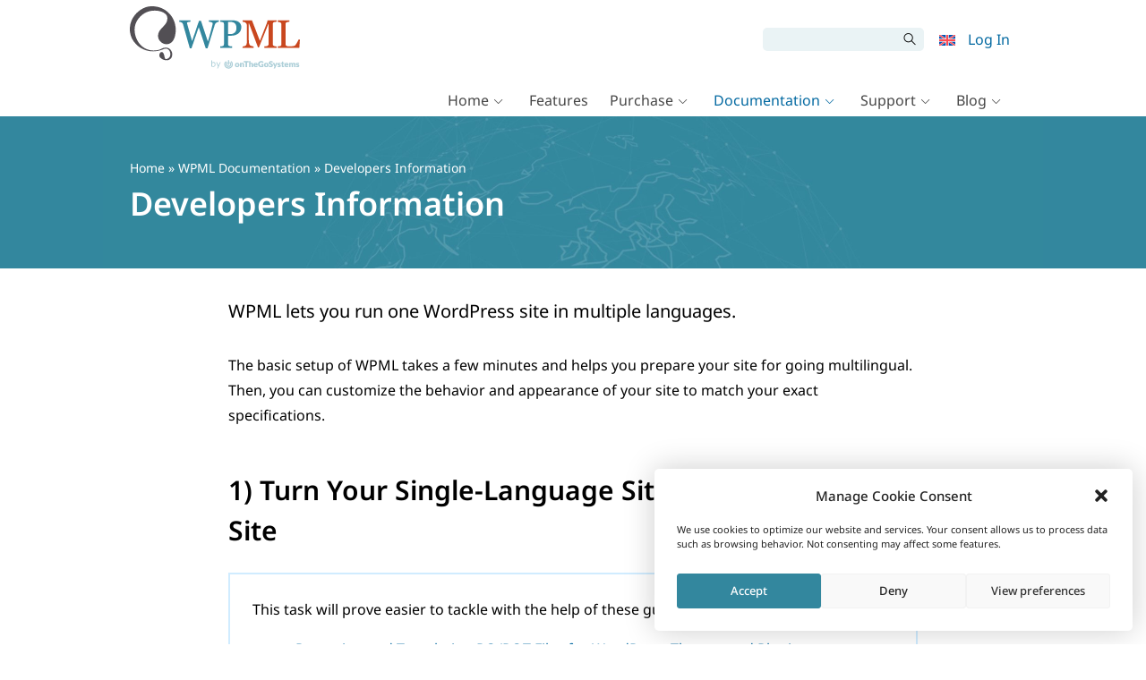

--- FILE ---
content_type: text/html; charset=UTF-8
request_url: https://wpml.org/documentation/support/
body_size: 33296
content:
<!DOCTYPE html>
<html lang="en-US" class="no-js">
<head>
<meta name="viewport" content="width=device-width, initial-scale=1.0" />
<meta http-equiv="Content-Type" content="text/html; charset=UTF-8" />
<link rel="apple-touch-icon" sizes="180x180" href="https://cdn.wpml.org/wp-content/themes/sitepress/images/apple-touch-icon.png" />


<meta name='robots' content='index, follow, max-image-preview:large, max-snippet:-1, max-video-preview:-1' />

<!-- Google Tag Manager for WordPress by gtm4wp.com -->
<script data-cfasync="false" data-pagespeed-no-defer>
	var gtm4wp_datalayer_name = "dataLayer";
	var dataLayer = dataLayer || [];
	const gtm4wp_use_sku_instead = 0;
	const gtm4wp_currency = 'EUR';
	const gtm4wp_product_per_impression = 0;
	const gtm4wp_clear_ecommerce = false;
	const gtm4wp_datalayer_max_timeout = 2000;
</script>
<!-- End Google Tag Manager for WordPress by gtm4wp.com --><link data-minify="1" rel="preload"  href="https://cdn.wpml.org/wp-content/cache/min/1/wp-includes/css/dashicons.min.css?ver=1765976398" data-rocket-async="style" as="style" onload="this.onload=null;this.rel='stylesheet'" onerror="this.removeAttribute('data-rocket-async')"  type="text/css" media="all" />

	<!-- This site is optimized with the Yoast SEO plugin v26.7 - https://yoast.com/wordpress/plugins/seo/ -->
	<title>Developers Information - WPML</title>
<link data-rocket-prefetch href="https://cdn.wpml.org" rel="dns-prefetch">
<link data-rocket-prefetch href="https://cdn.matomo.cloud" rel="dns-prefetch">
<link data-rocket-prefetch href="https://www.googletagmanager.com" rel="dns-prefetch">
<link data-rocket-prefetch href="https://wpml.matomo.cloud" rel="dns-prefetch">
<style id="rocket-critical-css">ul{box-sizing:border-box}:root{--wp--preset--font-size--normal:16px;--wp--preset--font-size--huge:42px}.screen-reader-text{border:0;clip-path:inset(50%);height:1px;margin:-1px;overflow:hidden;padding:0;position:absolute;width:1px;word-wrap:normal!important}.wpml-ls-menu-item .wpml-ls-flag{display:inline;vertical-align:baseline}ul .wpml-ls-menu-item a{display:flex;align-items:center} .widecolumn:before,.widecolumn:after{content:" ";display:table}.widecolumn:after{clear:both}.widecolumn:before,.widecolumn:after{content:" ";display:table}.widecolumn:after{clear:both}@-ms-viewport{width:device-width}*,*::before,*::after{box-sizing:border-box;margin:0;padding:0}body,html{height:100%;margin:0;padding:0}iframe,img{border:0;border-style:none}img[alt]{word-break:break-all}svg:not(:root){overflow:hidden}div{outline:0}p{margin-top:0;margin-bottom:1em}p:last-child{margin-bottom:0}a,button,[role=button],input:not([type=range]),label,summary{touch-action:manipulation}button,input{font-family:inherit;font-size:inherit;font-weight:inherit;border-radius:0}a{outline:0;text-decoration:none}h1,h2{display:block;font-weight:normal;line-height:1.2}h1{font-size:2em;margin:.3em 0 .67em}h2{font-size:1.5em;margin:.83em 0}ul{padding:0;list-style:none}button{border-radius:0}input,button{margin:0;font-family:inherit;font-size:inherit;line-height:inherit}button,input{overflow:visible}button{text-transform:none}button::-moz-focus-inner,[type=submit]::-moz-focus-inner{padding:0;border-style:none}input[type=checkbox]{box-sizing:border-box;padding:0}::-webkit-file-upload-button{font:inherit;-webkit-appearance:button}summary{display:list-item}.row{display:flex;flex-wrap:wrap;margin-right:-15px;margin-left:-15px}.col-lg-7,.col-lg-5,.col-md-6,.col{position:relative;width:100%;min-height:1px;padding-right:15px;padding-left:15px}.col{flex-basis:0;flex-grow:1;max-width:100%}@media (min-width:768px){.col-md-6{flex:0 0 50%;max-width:50%}}@media (min-width:992px){.col-lg-5{flex:0 0 41.6666666667%;max-width:41.6666666667%}.col-lg-7{flex:0 0 58.3333333333%;max-width:58.3333333333%}}.align-items-center{align-items:center!important}.text-right{text-align:right!important}.text-center{text-align:center!important}html{font:13px Verdana,Geneva,sans-serif}body{background:#fff;min-width:320px;color:#464646;line-height:1.3;overflow-x:hidden}@media (min-width:992px){body{min-height:100vh;display:grid;grid-template-rows:auto 1fr auto}}.wrapper{width:1050px;margin:0 auto;padding:0 30px;max-width:100vw;box-sizing:border-box}.wrapper:after{content:"";display:table;clear:both}@media (max-width:640px){.wrapper{padding:0 24px}}@media (max-width:1050px){body .wrapper{display:flex;flex-direction:column-reverse}body .page-header{margin-bottom:24px}}.widecolumn{font-size:1.07695rem;line-height:1.6;position:relative}.widecolumn.full-width{width:auto;float:none!important}@media (min-width:1050px){.widecolumn{float:left;width:700px}}.widecolumn h2{color:#33879e}.text-right{text-align:right}.text-center{text-align:center}a{color:#c8471f}.button-primary,.button-secondary{display:inline-block;font-weight:normal;line-height:1.3;border:0;height:auto;white-space:nowrap;text-align:center;vertical-align:middle;color:#fff!important;border-radius:5px;font-size:1.07695rem;text-decoration:none!important;padding:8px 16px}.button-primary{background-color:#db552b}.button-secondary{background-color:#47a5bf}.wpml-ls-flag{max-width:none!important}body{padding-top:130px}@media (max-width:991px){body{padding-top:75px}}.header-main{background:#fff;position:fixed;top:0;width:100%;z-index:100;padding-top:7px;height:130px;box-sizing:border-box}@media (max-width:991px){.header-main{height:75px!important;padding:3px}.header-main .header-main-logo img{margin:3px 0}}.header-main .wrapper{display:grid;grid-template-columns:150px 40px auto;grid-template-rows:repeat(4,1fr);height:100%;align-items:start}@media (max-width:575px){.header-main .wrapper{grid-template-columns:160px 100px auto}}.header-main-logo{grid-column:1/3;grid-row:1/5}@media (max-width:991px){.header-main-logo{grid-column:1/2}}.header-main-top{grid-column:3/4;grid-row:1/3}.header-main-top form.search-form>input{border-top-left-radius:5px;border-bottom-left-radius:5px}.header-main-top form.search-form>span{position:relative}.header-main-top form.search-form>span::before{position:absolute;top:25%;right:35%;font-family:"wpml-icons";content:"";font-size:14px}.header-main-top form.search-form>span>input{border-radius:0;border-top-right-radius:5px;border-bottom-right-radius:5px}@media (max-width:991px){.header-main-top{grid-column:2/4;grid-row:1/5;align-self:center}}.main-navigation{grid-column:2/4;grid-row:3/5;align-self:end}@media (max-width:991px){.main-navigation{grid-row:5/5}}.header-main-logo{display:block;height:100%}@media (max-width:991px){.header-main-logo{display:flex}}.header-main-logo img{max-width:100%;height:auto}.header-menu{padding:0;margin:0;list-style:none;position:relative;display:flex;justify-content:flex-end}.header-menu>li{position:relative;margin-bottom:0}.header-menu>li>a{padding:.5em .3em;vertical-align:middle}@media (max-width:991px){.header-menu.account-menu>li{position:inherit}.header-menu.account-menu>li.menu-item-has-children>a{position:relative;white-space:nowrap;overflow:hidden;max-width:40px}}.header-menu a{display:block;text-decoration:none}.header-menu .sub-menu{display:none;position:absolute;top:100%;right:-22.5%;list-style:none;padding:7px 0;margin:0;background:#fff;border-radius:2px;box-shadow:1px 1px 14px rgba(0,0,0,.2);z-index:100;font-size:1rem}.header-menu .sub-menu li{margin-bottom:.1em}@media (min-width:992px){.header-menu .sub-menu li{white-space:nowrap}}.header-menu .sub-menu li a{display:block;padding:.5em 1em;color:#666;border-left:4px solid rgba(0,0,0,0)}@media (max-width:991px){.header-menu .sub-menu{position:absolute;top:100%;display:none;background:#fff;border-radius:2px;box-shadow:1px 1px 14px rgba(0,0,0,.2);z-index:5;font-size:1rem;padding:7px 0;overflow:auto}.header-menu .sub-menu>li>a{font-size:1.1rem;padding:7px 12px 6px;border-left:4px solid rgba(0,0,0,0)}}@media (min-width:992px){.main-menu{display:flex!important;height:auto!important}}.main-menu>li>a{color:#464646;white-space:nowrap;line-height:1.5}.main-menu .menu-item-has-children:first-child .sub-menu{right:auto}@media (min-width:992px){.main-menu .menu-item-has-children>a::after{font-family:"wpml-icons";content:" ";vertical-align:middle;font-size:.7em;margin:0 5px;display:inline-block;line-height:1}.header-main:not(.header-sticky) .main-menu>li>a{font-size:1.231rem;padding:7px 12px 6px}}@media (min-width:992px)and (max-width:1199px){.header-main:not(.header-sticky) .main-menu>li>a{padding:7px 9px 6px;font-size:1.07695rem}}@media (max-width:991px){.main-menu{position:absolute;top:100%;left:0;right:0;display:none;background:#fff;border-radius:2px;box-shadow:1px 1px 14px rgba(0,0,0,.2);z-index:5;font-size:1rem;padding:7px 0;overflow:auto}.main-menu>li>a{font-size:1.1em;padding:7px 12px 6px;border-left:4px solid rgba(0,0,0,0)}.main-menu .sub-menu{display:block;background:rgba(0,0,0,0);box-shadow:none;position:static;padding:0}.main-menu .sub-menu li a{padding-start:24px;-moz-padding-start:24px;-webkit-padding-start:24px}}.header-main-top{display:flex;justify-content:flex-end;align-items:center;padding-top:24px}@media (max-width:991px){.header-main-top{padding-top:7px}}.header-main-top #searchform{white-space:nowrap;-webkit-margin-end:10px;-moz-margin-end:10px;margin-end:10px}.header-main-top #searchform #searchsubmit,.header-main-top #searchform #s{background:#eaf3f5;height:26px;border:0;box-shadow:none;vertical-align:top;display:inline-block}.header-main-top #searchform #s{width:150px;padding:5px 10px;outline:0}.header-main-top #searchform #searchsubmit{text-indent:-10000px;overflow:hidden;width:26px;-webkit-margin-start:-6px;-moz-margin-start:-6px;margin-start:-6px}@media (max-width:640px){.header-main-top #searchform{display:none}}.menu-toggle-open{display:none}@media (max-width:991px){.menu-toggle-open{display:block;width:40px;height:40px;line-height:34px;background:#fff;border:3px solid #c7c7c7;color:#c7c7c7;font-size:20px;margin-left:10px}.menu-toggle-open:before{line-height:1.2!important}}@media (min-width:992px){.menu-toggle-open{display:none!important}}.account-menu{align-items:center}.account-menu>li>a{padding:5px 7px;color:#33879e;display:block;line-height:1}#account-menu-static,.account-menu{float:left}.wpml-ls-menu-item .wpml-ls-flag{margin-bottom:-1px}.footer-main{background:#373737;color:#fff;padding-top:48px;padding-bottom:24px}.footer-main a{color:#999}.footer-widgets .footer-widget p{margin-bottom:.5em}.footer-widgets .footer-widget__logo{grid-area:foot-logo}@media (min-width:768px){.footer-widgets .footer-widget__logo{margin:0 24px}}@media (max-width:767px){.footer-widgets .footer-widget__logo{margin-bottom:36px!important}}.footer-widgets .footer-widget__about{grid-area:foot-about}@media (min-width:768px){.footer-widgets .footer-widget__about{width:275px}}@media (max-width:767px){.footer-widgets .footer-widget__about{text-align:center!important;margin-bottom:7px}}.footer-widgets .footer-widget__copyright{grid-area:foot-copyright}@media (min-width:768px){.footer-widgets .footer-widget__copyright{width:275px}.footer-widgets .footer-widget__copyright>p{margin-bottom:32px}}@media (max-width:767px){.footer-widgets .footer-widget__copyright{text-align:center;display:inline-flex;flex-direction:column-reverse}}@media (max-width:575px){.footer-widgets .footer-widget{text-align:center!important;margin-bottom:13px}}@media (min-width:576px){.footer-widgets{display:flex;align-items:flex-start;justify-content:space-between}}@media (max-width:767px){.footer-widgets{display:grid;grid-template-columns:100%;grid-template-areas:"foot-logo" "foot-about" "foot-copyright"}}.footer_language_popover{position:relative;display:inline-block}.footer_language_popover>a{display:inline-flex;align-items:center;color:#fff;padding:16px 0 0}.footer_language_popover>a img{-webkit-margin-end:10px;-moz-margin-end:10px;margin-end:10px}.footer_language_popover>a:after{font-family:otgs-icons;content:"";margin-left:13px;line-height:1}@media (max-width:767px){.footer_language_popover>a{padding-bottom:32px}}.footer_language_popover_list{display:none;grid-template-columns:185px 195px 130px;grid-template-areas:"western asian middle-east";position:absolute;left:0;bottom:32px;padding:24px;background-color:#fff;border-radius:5px;z-index:999}.footer_language_popover_list:before{content:"";position:absolute;display:block;width:14px;height:14px;background-color:#fff;bottom:-7px;left:32px;transform:rotate(45deg)}.footer_language_popover_list>a{display:none}@media (max-width:850px){.footer_language_popover_list>a{font-size:1.07695rem;display:block;grid-area:close;text-align:right;color:#000}}.footer_language_popover_list_column{border-bottom:1px solid rgba(51,135,158,.2);padding-bottom:16px;margin-bottom:16px}.footer_language_popover_list_column:nth-child(2){grid-area:western}.footer_language_popover_list_column:nth-child(3){grid-area:asian}.footer_language_popover_list_column:last-child{grid-area:middle-east;border:none;padding:0;margin:0}@media (min-width:576px){.footer_language_popover_list_column{border-bottom:none;padding-bottom:0;margin-bottom:0;border-right:1px solid rgba(51,135,158,.2);padding-right:24px;margin-right:24px}}.footer_language_popover_list .item{margin-bottom:7px}.footer_language_popover_list .item:last-child{margin-bottom:0}.footer_language_popover_list .item.active a span{border-color:#373737}.footer_language_popover_list .item a{font-size:1.07695rem;display:flex;align-items:center;color:#373737;padding:8px 8px 0}.footer_language_popover_list .item a span{display:inline-block;padding-bottom:8px;border-bottom:1px solid #fff}.footer_language_popover_list .item img{-webkit-margin-end:10px;-moz-margin-end:10px;margin-end:10px}@media (max-width:575px){.footer_language_popover_list .item a{padding:13px 7px 0;display:block}.footer_language_popover_list .item a span{display:inline-block;padding-bottom:13px}}.page-header{background:#33879e;color:#fff}.page-header .wrapper{padding-top:48px;padding-bottom:48px;background:#33879e url(https://cdn.wpml.org/wp-content/themes/sitepress/images/blue-bg.jpg) 50% 14% no-repeat;background-size:110%}@media (min-width:992px){.page-header .wrapper{background-size:130%}}.page-header h1{color:#fff}.page-header a{color:#fff;text-decoration:underline solid rgba(255,255,255,.3)}.page-header{margin-bottom:32px}.page-header .wrapper{flex-direction:column}.page-header .page-title{margin:.2em 0 0 0}.page-header .cms-nav-bc{font-size:.9em}.page-header .cms-nav-bc a{text-decoration:none}.login-select-box{display:flex;align-items:center;color:#fff;border-radius:5px;background:url(https://cdn.wpml.org/wp-content/themes/sitepress/images/bg-circles.png) no-repeat -75% -10%,linear-gradient(to left,#2782ad 0%,#27ac96 100%);background-size:60% auto,cover;padding:70px 30px 70px 70px;margin:70px 0 30px}.login-select-box .row{width:100%;margin-bottom:0!important}.login-select-box .row .row{margin:0}.login-select-box .row .row .col{padding-left:20px;padding-right:20px}@media screen and (max-width:767px){.login-select-box .row .row .col{flex-basis:auto;padding-left:10px;padding-right:10px;margin-bottom:30px}}@media screen and (max-width:767px){.login-select-box .row{margin:0}}.login-select-box h2{font-size:24px;line-height:38px;color:#fff;margin:0}@media screen and (max-width:991px){.login-select-box h2{text-align:center;margin-bottom:30px}}.login-select-box__exist{text-align:center;border:2px dashed rgba(255,255,255,.3);padding:30px;border-radius:5px}.login-select-box__buy{text-align:center;color:#999;border:1px solid #fff;background-color:#fff;padding:30px;border-radius:3px;box-shadow:0px 4px 35px 0px rgba(0,0,0,.15)}.login-select-box__buy .login-select-box__btn{color:#fff;background:linear-gradient(to right,#db3354 0%,#db4f33 100%)}.login-select-box__form{border:2px dashed rgba(255,255,255,.3);padding:10px 30px 20px;border-radius:5px}.login-select-box__form .form-group{position:relative;margin-top:13px;margin-bottom:7px}.login-select-box__form .form-group label{display:block;margin-bottom:4px}.login-select-box__form .form-group input{padding-top:10px;padding-bottom:10px}.login-select-box__form .form-group input[type=submit]{display:block;margin-top:30px;line-height:24px;text-transform:uppercase;background-color:#fff;border:none;box-shadow:none;font-size:11px;font-weight:700;color:#373737!important;border-radius:5px;padding:8px 20px;min-width:140px}.login-select-box__form .form-group .lost-pass-link{position:absolute;right:0;top:-45px;color:#fff;text-decoration:underline}@media screen and (max-width:767px){.login-select-box__form .form-group .lost-pass-link{position:relative;top:0;left:0}}.login-select-box__btn{display:block;margin-top:30px;line-height:40px;text-transform:uppercase;background-color:#fff;font-size:12px;color:#33879e;border-radius:5px}.login-select-box .login-form{display:none}@media screen and (max-width:767px){.login-select-box{padding:30px 10px 10px}}.screen-reader-text{border:0;clip:rect(1px,1px,1px,1px);clip-path:inset(50%);height:1px;margin:-1px;overflow:hidden;padding:0;position:absolute!important;width:1px;word-wrap:normal!important}body.page .tb-grid:has(.tb-grid-column>.icl_sidebar_navigation)>.tb-grid-column:nth-child(1){grid-area:content!important}body.page .tb-grid:has(.tb-grid-column>.icl_sidebar_navigation)>.tb-grid-column:nth-child(2){grid-area:sidebar!important}[class*=wpml-ico]{display:inline-block;transform:translate(0,0)}[class^=wpml-ico-]:before{font-family:"wpml-icons"!important;font-style:normal;font-weight:normal!important;font-variant:normal;text-transform:none;line-height:1;vertical-align:text-bottom;-webkit-font-smoothing:antialiased;-moz-osx-font-smoothing:grayscale}.wpml-ico-align-justify:before{content:""}input[type=password],input[type=text]{display:inline-block;width:100%;padding:5px 10px;font-size:1.07695rem;line-height:1.3;color:#464646;background-color:#fff;background-image:none;background-clip:padding-box;border:1px solid #eaeaea;border-radius:2px}input[type=password]::-ms-expand,input[type=text]::-ms-expand{background-color:rgba(0,0,0,0);border:0}.form-group{margin-bottom:24px}input[type=checkbox]{display:inline-block;margin:-4px 4px 0 0;padding:0!important;vertical-align:middle;width:auto}.my-account-login form{width:400px;max-width:100%}.footer-main{margin-top:90px}.my-account:after{clear:both}.my-account:before,.my-account:after{content:" ";display:table}.my-account:after{clear:both}input[type=password],input[type=text]{display:inline-block;width:100%;padding:5px 10px;font-size:1.07695rem;line-height:1.3;color:#464646;background-color:#fff;background-image:none;background-clip:padding-box;border:1px solid #eaeaea;border-radius:2px}input[type=password]::-ms-expand,input[type=text]::-ms-expand{background-color:rgba(0,0,0,0);border:0}.form-group{margin-bottom:24px}input[type=checkbox]{display:inline-block;margin:-4px 4px 0 0;padding:0!important;vertical-align:middle;width:auto}.my-account-login form{width:400px;max-width:100%}.my-account:before,.my-account:after{content:" ";display:table}.my-account:after{clear:both}.my-account:before,.my-account:after{content:" ";display:table}.my-account:after{clear:both}@media screen and (max-width:1024px){.page-header>.wrapper{padding:24px}}.footer-main{margin-top:65px}.my-account{margin-bottom:20px}.my-account a{color:#33879e}.my-account:before,.my-account:after{content:" ";display:table}.my-account:after{clear:both}:root{--ep-c-white:#fff;--ep-c-medium-white:#eee;--ep-c-white-gray:#ccc;--ep-c-white-red:#ffe8ed;--ep-c-white-yellow:#fdeeca;--ep-c-medium-gray:#626262;--ep-c-light-gray:#999;--ep-c-black:#000;--ep-c-medium-red:#d73c38;--ep-c-dark-red:#b93431;--ep-c-medium-dark-blue:#0073aa;--ep-status-ok:#6aa000;--ep-status-warning:#e3e600;--ep-status-error:red}@media (min-width:768px){:root{--ep-range-slider-thumb-size:1.25em;--ep-range-slider-track-size:0.5em}}.screen-reader-text{clip:rect(1px,1px,1px,1px);word-wrap:normal!important;border:0;clip-path:inset(50%);height:1px;margin:-1px;overflow:hidden;overflow-wrap:normal!important;padding:0;position:absolute!important;width:1px}</style><link rel="preload" data-rocket-preload as="image" href="https://cdn.wpml.org/wp-content/themes/sitepress/images/blue-bg.jpg" fetchpriority="high">
	<meta name="description" content="Learn how to build a multilingual site, which themes and plugins are compatible with WPML, and find other programming resources." />
	<link rel="canonical" href="https://wpml.org/documentation/support/" />
	<meta property="og:locale" content="en_US" />
	<meta property="og:type" content="article" />
	<meta property="og:title" content="Developers Information - WPML" />
	<meta property="og:description" content="Learn how to build a multilingual site, which themes and plugins are compatible with WPML, and find other programming resources." />
	<meta property="og:url" content="https://wpml.org/documentation/support/" />
	<meta property="og:site_name" content="WPML" />
	<meta property="article:modified_time" content="2025-11-28T09:25:04+00:00" />
	<meta name="twitter:card" content="summary_large_image" />
	<meta name="twitter:label1" content="Est. reading time" />
	<meta name="twitter:data1" content="2 minutes" />
	<script type="application/ld+json" class="yoast-schema-graph">{"@context":"https://schema.org","@graph":[{"@type":"WebPage","@id":"https://wpml.org/documentation/support/","url":"https://wpml.org/documentation/support/","name":"Developers Information - WPML","isPartOf":{"@id":"https://wpml.org/#website"},"dateModified":"2025-11-28T09:25:04+00:00","description":"Learn how to build a multilingual site, which themes and plugins are compatible with WPML, and find other programming resources.","breadcrumb":{"@id":"https://wpml.org/documentation/support/#breadcrumb"},"inLanguage":"en-US","potentialAction":[{"@type":"ReadAction","target":["https://wpml.org/documentation/support/"]}]},{"@type":"BreadcrumbList","@id":"https://wpml.org/documentation/support/#breadcrumb","itemListElement":[{"@type":"ListItem","position":1,"name":"Home","item":"https://wpml.org/"},{"@type":"ListItem","position":2,"name":"WPML Documentation","item":"https://wpml.org/documentation/"},{"@type":"ListItem","position":3,"name":"Developers Information"}]},{"@type":"WebSite","@id":"https://wpml.org/#website","url":"https://wpml.org/","name":"WPML","description":"","potentialAction":[{"@type":"SearchAction","target":{"@type":"EntryPoint","urlTemplate":"https://wpml.org/?s={search_term_string}"},"query-input":{"@type":"PropertyValueSpecification","valueRequired":true,"valueName":"search_term_string"}}],"inLanguage":"en-US"}]}</script>
	<!-- / Yoast SEO plugin. -->



<link rel="alternate" title="oEmbed (JSON)" type="application/json+oembed" href="https://wpml.org/wp-json/oembed/1.0/embed?url=https%3A%2F%2Fwpml.org%2Fdocumentation%2Fsupport%2F" />
<link rel="alternate" title="oEmbed (XML)" type="text/xml+oembed" href="https://wpml.org/wp-json/oembed/1.0/embed?url=https%3A%2F%2Fwpml.org%2Fdocumentation%2Fsupport%2F&#038;format=xml" />
<style id='wp-img-auto-sizes-contain-inline-css' type='text/css'>
img:is([sizes=auto i],[sizes^="auto," i]){contain-intrinsic-size:3000px 1500px}
/*# sourceURL=wp-img-auto-sizes-contain-inline-css */
</style>
<style id='wp-emoji-styles-inline-css' type='text/css'>

	img.wp-smiley, img.emoji {
		display: inline !important;
		border: none !important;
		box-shadow: none !important;
		height: 1em !important;
		width: 1em !important;
		margin: 0 0.07em !important;
		vertical-align: -0.1em !important;
		background: none !important;
		padding: 0 !important;
	}
/*# sourceURL=wp-emoji-styles-inline-css */
</style>
<style id='wp-block-heading-inline-css' type='text/css'>
h1:where(.wp-block-heading).has-background,h2:where(.wp-block-heading).has-background,h3:where(.wp-block-heading).has-background,h4:where(.wp-block-heading).has-background,h5:where(.wp-block-heading).has-background,h6:where(.wp-block-heading).has-background{padding:1.25em 2.375em}h1.has-text-align-left[style*=writing-mode]:where([style*=vertical-lr]),h1.has-text-align-right[style*=writing-mode]:where([style*=vertical-rl]),h2.has-text-align-left[style*=writing-mode]:where([style*=vertical-lr]),h2.has-text-align-right[style*=writing-mode]:where([style*=vertical-rl]),h3.has-text-align-left[style*=writing-mode]:where([style*=vertical-lr]),h3.has-text-align-right[style*=writing-mode]:where([style*=vertical-rl]),h4.has-text-align-left[style*=writing-mode]:where([style*=vertical-lr]),h4.has-text-align-right[style*=writing-mode]:where([style*=vertical-rl]),h5.has-text-align-left[style*=writing-mode]:where([style*=vertical-lr]),h5.has-text-align-right[style*=writing-mode]:where([style*=vertical-rl]),h6.has-text-align-left[style*=writing-mode]:where([style*=vertical-lr]),h6.has-text-align-right[style*=writing-mode]:where([style*=vertical-rl]){rotate:180deg}
/*# sourceURL=https://wpml.org/wp-includes/blocks/heading/style.min.css */
</style>
<style id='wp-block-list-inline-css' type='text/css'>
ol,ul{box-sizing:border-box}:root :where(.wp-block-list.has-background){padding:1.25em 2.375em}
/*# sourceURL=https://wpml.org/wp-includes/blocks/list/style.min.css */
</style>
<style id='wp-block-paragraph-inline-css' type='text/css'>
.is-small-text{font-size:.875em}.is-regular-text{font-size:1em}.is-large-text{font-size:2.25em}.is-larger-text{font-size:3em}.has-drop-cap:not(:focus):first-letter{float:left;font-size:8.4em;font-style:normal;font-weight:100;line-height:.68;margin:.05em .1em 0 0;text-transform:uppercase}body.rtl .has-drop-cap:not(:focus):first-letter{float:none;margin-left:.1em}p.has-drop-cap.has-background{overflow:hidden}:root :where(p.has-background){padding:1.25em 2.375em}:where(p.has-text-color:not(.has-link-color)) a{color:inherit}p.has-text-align-left[style*="writing-mode:vertical-lr"],p.has-text-align-right[style*="writing-mode:vertical-rl"]{rotate:180deg}
/*# sourceURL=https://wpml.org/wp-includes/blocks/paragraph/style.min.css */
</style>
<style id='global-styles-inline-css' type='text/css'>
:root{--wp--preset--aspect-ratio--square: 1;--wp--preset--aspect-ratio--4-3: 4/3;--wp--preset--aspect-ratio--3-4: 3/4;--wp--preset--aspect-ratio--3-2: 3/2;--wp--preset--aspect-ratio--2-3: 2/3;--wp--preset--aspect-ratio--16-9: 16/9;--wp--preset--aspect-ratio--9-16: 9/16;--wp--preset--color--black: #000000;--wp--preset--color--cyan-bluish-gray: #abb8c3;--wp--preset--color--white: #FFF;--wp--preset--color--pale-pink: #f78da7;--wp--preset--color--vivid-red: #cf2e2e;--wp--preset--color--luminous-vivid-orange: #ff6900;--wp--preset--color--luminous-vivid-amber: #fcb900;--wp--preset--color--light-green-cyan: #7bdcb5;--wp--preset--color--vivid-green-cyan: #00d084;--wp--preset--color--pale-cyan-blue: #8ed1fc;--wp--preset--color--vivid-cyan-blue: #0693e3;--wp--preset--color--vivid-purple: #9b51e0;--wp--preset--color--blue: #33879e;--wp--preset--color--light-blue: #47a5bf;--wp--preset--color--red: #c8471f;--wp--preset--color--light-red: #db552b;--wp--preset--color--orange: #e88357;--wp--preset--color--dark-gray: #373737;--wp--preset--color--gray: #666666;--wp--preset--color--lighter-gray: #eaeaea;--wp--preset--color--lightest-gray: #f5f5f5;--wp--preset--gradient--vivid-cyan-blue-to-vivid-purple: linear-gradient(135deg,rgb(6,147,227) 0%,rgb(155,81,224) 100%);--wp--preset--gradient--light-green-cyan-to-vivid-green-cyan: linear-gradient(135deg,rgb(122,220,180) 0%,rgb(0,208,130) 100%);--wp--preset--gradient--luminous-vivid-amber-to-luminous-vivid-orange: linear-gradient(135deg,rgb(252,185,0) 0%,rgb(255,105,0) 100%);--wp--preset--gradient--luminous-vivid-orange-to-vivid-red: linear-gradient(135deg,rgb(255,105,0) 0%,rgb(207,46,46) 100%);--wp--preset--gradient--very-light-gray-to-cyan-bluish-gray: linear-gradient(135deg,rgb(238,238,238) 0%,rgb(169,184,195) 100%);--wp--preset--gradient--cool-to-warm-spectrum: linear-gradient(135deg,rgb(74,234,220) 0%,rgb(151,120,209) 20%,rgb(207,42,186) 40%,rgb(238,44,130) 60%,rgb(251,105,98) 80%,rgb(254,248,76) 100%);--wp--preset--gradient--blush-light-purple: linear-gradient(135deg,rgb(255,206,236) 0%,rgb(152,150,240) 100%);--wp--preset--gradient--blush-bordeaux: linear-gradient(135deg,rgb(254,205,165) 0%,rgb(254,45,45) 50%,rgb(107,0,62) 100%);--wp--preset--gradient--luminous-dusk: linear-gradient(135deg,rgb(255,203,112) 0%,rgb(199,81,192) 50%,rgb(65,88,208) 100%);--wp--preset--gradient--pale-ocean: linear-gradient(135deg,rgb(255,245,203) 0%,rgb(182,227,212) 50%,rgb(51,167,181) 100%);--wp--preset--gradient--electric-grass: linear-gradient(135deg,rgb(202,248,128) 0%,rgb(113,206,126) 100%);--wp--preset--gradient--midnight: linear-gradient(135deg,rgb(2,3,129) 0%,rgb(40,116,252) 100%);--wp--preset--font-size--small: 13px;--wp--preset--font-size--medium: 20px;--wp--preset--font-size--large: 36px;--wp--preset--font-size--x-large: 42px;--wp--preset--spacing--20: 0.44rem;--wp--preset--spacing--30: 0.67rem;--wp--preset--spacing--40: 1rem;--wp--preset--spacing--50: 1.5rem;--wp--preset--spacing--60: 2.25rem;--wp--preset--spacing--70: 3.38rem;--wp--preset--spacing--80: 5.06rem;--wp--preset--shadow--natural: 6px 6px 9px rgba(0, 0, 0, 0.2);--wp--preset--shadow--deep: 12px 12px 50px rgba(0, 0, 0, 0.4);--wp--preset--shadow--sharp: 6px 6px 0px rgba(0, 0, 0, 0.2);--wp--preset--shadow--outlined: 6px 6px 0px -3px rgb(255, 255, 255), 6px 6px rgb(0, 0, 0);--wp--preset--shadow--crisp: 6px 6px 0px rgb(0, 0, 0);}:root :where(.is-layout-flow) > :first-child{margin-block-start: 0;}:root :where(.is-layout-flow) > :last-child{margin-block-end: 0;}:root :where(.is-layout-flow) > *{margin-block-start: 24px;margin-block-end: 0;}:root :where(.is-layout-constrained) > :first-child{margin-block-start: 0;}:root :where(.is-layout-constrained) > :last-child{margin-block-end: 0;}:root :where(.is-layout-constrained) > *{margin-block-start: 24px;margin-block-end: 0;}:root :where(.is-layout-flex){gap: 24px;}:root :where(.is-layout-grid){gap: 24px;}body .is-layout-flex{display: flex;}.is-layout-flex{flex-wrap: wrap;align-items: center;}.is-layout-flex > :is(*, div){margin: 0;}body .is-layout-grid{display: grid;}.is-layout-grid > :is(*, div){margin: 0;}.has-black-color{color: var(--wp--preset--color--black) !important;}.has-cyan-bluish-gray-color{color: var(--wp--preset--color--cyan-bluish-gray) !important;}.has-white-color{color: var(--wp--preset--color--white) !important;}.has-pale-pink-color{color: var(--wp--preset--color--pale-pink) !important;}.has-vivid-red-color{color: var(--wp--preset--color--vivid-red) !important;}.has-luminous-vivid-orange-color{color: var(--wp--preset--color--luminous-vivid-orange) !important;}.has-luminous-vivid-amber-color{color: var(--wp--preset--color--luminous-vivid-amber) !important;}.has-light-green-cyan-color{color: var(--wp--preset--color--light-green-cyan) !important;}.has-vivid-green-cyan-color{color: var(--wp--preset--color--vivid-green-cyan) !important;}.has-pale-cyan-blue-color{color: var(--wp--preset--color--pale-cyan-blue) !important;}.has-vivid-cyan-blue-color{color: var(--wp--preset--color--vivid-cyan-blue) !important;}.has-vivid-purple-color{color: var(--wp--preset--color--vivid-purple) !important;}.has-blue-color{color: var(--wp--preset--color--blue) !important;}.has-light-blue-color{color: var(--wp--preset--color--light-blue) !important;}.has-red-color{color: var(--wp--preset--color--red) !important;}.has-light-red-color{color: var(--wp--preset--color--light-red) !important;}.has-orange-color{color: var(--wp--preset--color--orange) !important;}.has-dark-gray-color{color: var(--wp--preset--color--dark-gray) !important;}.has-gray-color{color: var(--wp--preset--color--gray) !important;}.has-lighter-gray-color{color: var(--wp--preset--color--lighter-gray) !important;}.has-lightest-gray-color{color: var(--wp--preset--color--lightest-gray) !important;}.has-black-background-color{background-color: var(--wp--preset--color--black) !important;}.has-cyan-bluish-gray-background-color{background-color: var(--wp--preset--color--cyan-bluish-gray) !important;}.has-white-background-color{background-color: var(--wp--preset--color--white) !important;}.has-pale-pink-background-color{background-color: var(--wp--preset--color--pale-pink) !important;}.has-vivid-red-background-color{background-color: var(--wp--preset--color--vivid-red) !important;}.has-luminous-vivid-orange-background-color{background-color: var(--wp--preset--color--luminous-vivid-orange) !important;}.has-luminous-vivid-amber-background-color{background-color: var(--wp--preset--color--luminous-vivid-amber) !important;}.has-light-green-cyan-background-color{background-color: var(--wp--preset--color--light-green-cyan) !important;}.has-vivid-green-cyan-background-color{background-color: var(--wp--preset--color--vivid-green-cyan) !important;}.has-pale-cyan-blue-background-color{background-color: var(--wp--preset--color--pale-cyan-blue) !important;}.has-vivid-cyan-blue-background-color{background-color: var(--wp--preset--color--vivid-cyan-blue) !important;}.has-vivid-purple-background-color{background-color: var(--wp--preset--color--vivid-purple) !important;}.has-blue-background-color{background-color: var(--wp--preset--color--blue) !important;}.has-light-blue-background-color{background-color: var(--wp--preset--color--light-blue) !important;}.has-red-background-color{background-color: var(--wp--preset--color--red) !important;}.has-light-red-background-color{background-color: var(--wp--preset--color--light-red) !important;}.has-orange-background-color{background-color: var(--wp--preset--color--orange) !important;}.has-dark-gray-background-color{background-color: var(--wp--preset--color--dark-gray) !important;}.has-gray-background-color{background-color: var(--wp--preset--color--gray) !important;}.has-lighter-gray-background-color{background-color: var(--wp--preset--color--lighter-gray) !important;}.has-lightest-gray-background-color{background-color: var(--wp--preset--color--lightest-gray) !important;}.has-black-border-color{border-color: var(--wp--preset--color--black) !important;}.has-cyan-bluish-gray-border-color{border-color: var(--wp--preset--color--cyan-bluish-gray) !important;}.has-white-border-color{border-color: var(--wp--preset--color--white) !important;}.has-pale-pink-border-color{border-color: var(--wp--preset--color--pale-pink) !important;}.has-vivid-red-border-color{border-color: var(--wp--preset--color--vivid-red) !important;}.has-luminous-vivid-orange-border-color{border-color: var(--wp--preset--color--luminous-vivid-orange) !important;}.has-luminous-vivid-amber-border-color{border-color: var(--wp--preset--color--luminous-vivid-amber) !important;}.has-light-green-cyan-border-color{border-color: var(--wp--preset--color--light-green-cyan) !important;}.has-vivid-green-cyan-border-color{border-color: var(--wp--preset--color--vivid-green-cyan) !important;}.has-pale-cyan-blue-border-color{border-color: var(--wp--preset--color--pale-cyan-blue) !important;}.has-vivid-cyan-blue-border-color{border-color: var(--wp--preset--color--vivid-cyan-blue) !important;}.has-vivid-purple-border-color{border-color: var(--wp--preset--color--vivid-purple) !important;}.has-blue-border-color{border-color: var(--wp--preset--color--blue) !important;}.has-light-blue-border-color{border-color: var(--wp--preset--color--light-blue) !important;}.has-red-border-color{border-color: var(--wp--preset--color--red) !important;}.has-light-red-border-color{border-color: var(--wp--preset--color--light-red) !important;}.has-orange-border-color{border-color: var(--wp--preset--color--orange) !important;}.has-dark-gray-border-color{border-color: var(--wp--preset--color--dark-gray) !important;}.has-gray-border-color{border-color: var(--wp--preset--color--gray) !important;}.has-lighter-gray-border-color{border-color: var(--wp--preset--color--lighter-gray) !important;}.has-lightest-gray-border-color{border-color: var(--wp--preset--color--lightest-gray) !important;}.has-vivid-cyan-blue-to-vivid-purple-gradient-background{background: var(--wp--preset--gradient--vivid-cyan-blue-to-vivid-purple) !important;}.has-light-green-cyan-to-vivid-green-cyan-gradient-background{background: var(--wp--preset--gradient--light-green-cyan-to-vivid-green-cyan) !important;}.has-luminous-vivid-amber-to-luminous-vivid-orange-gradient-background{background: var(--wp--preset--gradient--luminous-vivid-amber-to-luminous-vivid-orange) !important;}.has-luminous-vivid-orange-to-vivid-red-gradient-background{background: var(--wp--preset--gradient--luminous-vivid-orange-to-vivid-red) !important;}.has-very-light-gray-to-cyan-bluish-gray-gradient-background{background: var(--wp--preset--gradient--very-light-gray-to-cyan-bluish-gray) !important;}.has-cool-to-warm-spectrum-gradient-background{background: var(--wp--preset--gradient--cool-to-warm-spectrum) !important;}.has-blush-light-purple-gradient-background{background: var(--wp--preset--gradient--blush-light-purple) !important;}.has-blush-bordeaux-gradient-background{background: var(--wp--preset--gradient--blush-bordeaux) !important;}.has-luminous-dusk-gradient-background{background: var(--wp--preset--gradient--luminous-dusk) !important;}.has-pale-ocean-gradient-background{background: var(--wp--preset--gradient--pale-ocean) !important;}.has-electric-grass-gradient-background{background: var(--wp--preset--gradient--electric-grass) !important;}.has-midnight-gradient-background{background: var(--wp--preset--gradient--midnight) !important;}.has-small-font-size{font-size: var(--wp--preset--font-size--small) !important;}.has-medium-font-size{font-size: var(--wp--preset--font-size--medium) !important;}.has-large-font-size{font-size: var(--wp--preset--font-size--large) !important;}.has-x-large-font-size{font-size: var(--wp--preset--font-size--x-large) !important;}
/*# sourceURL=global-styles-inline-css */
</style>

<style id='classic-theme-styles-inline-css' type='text/css'>
/*! This file is auto-generated */
.wp-block-button__link{color:#fff;background-color:#32373c;border-radius:9999px;box-shadow:none;text-decoration:none;padding:calc(.667em + 2px) calc(1.333em + 2px);font-size:1.125em}.wp-block-file__button{background:#32373c;color:#fff;text-decoration:none}
/*# sourceURL=/wp-includes/css/classic-themes.min.css */
</style>
<style id='view_editor_gutenberg_frontend_assets-inline-css' type='text/css'>
.wpv-sort-list-dropdown.wpv-sort-list-dropdown-style-default > span.wpv-sort-list,.wpv-sort-list-dropdown.wpv-sort-list-dropdown-style-default .wpv-sort-list-item {border-color: #cdcdcd;}.wpv-sort-list-dropdown.wpv-sort-list-dropdown-style-default .wpv-sort-list-item a {color: #444;background-color: #fff;}.wpv-sort-list-dropdown.wpv-sort-list-dropdown-style-default a:hover,.wpv-sort-list-dropdown.wpv-sort-list-dropdown-style-default a:focus {color: #000;background-color: #eee;}.wpv-sort-list-dropdown.wpv-sort-list-dropdown-style-default .wpv-sort-list-item.wpv-sort-list-current a {color: #000;background-color: #eee;}
.wpv-sort-list-dropdown.wpv-sort-list-dropdown-style-default > span.wpv-sort-list,.wpv-sort-list-dropdown.wpv-sort-list-dropdown-style-default .wpv-sort-list-item {border-color: #cdcdcd;}.wpv-sort-list-dropdown.wpv-sort-list-dropdown-style-default .wpv-sort-list-item a {color: #444;background-color: #fff;}.wpv-sort-list-dropdown.wpv-sort-list-dropdown-style-default a:hover,.wpv-sort-list-dropdown.wpv-sort-list-dropdown-style-default a:focus {color: #000;background-color: #eee;}.wpv-sort-list-dropdown.wpv-sort-list-dropdown-style-default .wpv-sort-list-item.wpv-sort-list-current a {color: #000;background-color: #eee;}.wpv-sort-list-dropdown.wpv-sort-list-dropdown-style-grey > span.wpv-sort-list,.wpv-sort-list-dropdown.wpv-sort-list-dropdown-style-grey .wpv-sort-list-item {border-color: #cdcdcd;}.wpv-sort-list-dropdown.wpv-sort-list-dropdown-style-grey .wpv-sort-list-item a {color: #444;background-color: #eeeeee;}.wpv-sort-list-dropdown.wpv-sort-list-dropdown-style-grey a:hover,.wpv-sort-list-dropdown.wpv-sort-list-dropdown-style-grey a:focus {color: #000;background-color: #e5e5e5;}.wpv-sort-list-dropdown.wpv-sort-list-dropdown-style-grey .wpv-sort-list-item.wpv-sort-list-current a {color: #000;background-color: #e5e5e5;}
.wpv-sort-list-dropdown.wpv-sort-list-dropdown-style-default > span.wpv-sort-list,.wpv-sort-list-dropdown.wpv-sort-list-dropdown-style-default .wpv-sort-list-item {border-color: #cdcdcd;}.wpv-sort-list-dropdown.wpv-sort-list-dropdown-style-default .wpv-sort-list-item a {color: #444;background-color: #fff;}.wpv-sort-list-dropdown.wpv-sort-list-dropdown-style-default a:hover,.wpv-sort-list-dropdown.wpv-sort-list-dropdown-style-default a:focus {color: #000;background-color: #eee;}.wpv-sort-list-dropdown.wpv-sort-list-dropdown-style-default .wpv-sort-list-item.wpv-sort-list-current a {color: #000;background-color: #eee;}.wpv-sort-list-dropdown.wpv-sort-list-dropdown-style-grey > span.wpv-sort-list,.wpv-sort-list-dropdown.wpv-sort-list-dropdown-style-grey .wpv-sort-list-item {border-color: #cdcdcd;}.wpv-sort-list-dropdown.wpv-sort-list-dropdown-style-grey .wpv-sort-list-item a {color: #444;background-color: #eeeeee;}.wpv-sort-list-dropdown.wpv-sort-list-dropdown-style-grey a:hover,.wpv-sort-list-dropdown.wpv-sort-list-dropdown-style-grey a:focus {color: #000;background-color: #e5e5e5;}.wpv-sort-list-dropdown.wpv-sort-list-dropdown-style-grey .wpv-sort-list-item.wpv-sort-list-current a {color: #000;background-color: #e5e5e5;}.wpv-sort-list-dropdown.wpv-sort-list-dropdown-style-blue > span.wpv-sort-list,.wpv-sort-list-dropdown.wpv-sort-list-dropdown-style-blue .wpv-sort-list-item {border-color: #0099cc;}.wpv-sort-list-dropdown.wpv-sort-list-dropdown-style-blue .wpv-sort-list-item a {color: #444;background-color: #cbddeb;}.wpv-sort-list-dropdown.wpv-sort-list-dropdown-style-blue a:hover,.wpv-sort-list-dropdown.wpv-sort-list-dropdown-style-blue a:focus {color: #000;background-color: #95bedd;}.wpv-sort-list-dropdown.wpv-sort-list-dropdown-style-blue .wpv-sort-list-item.wpv-sort-list-current a {color: #000;background-color: #95bedd;}
/*# sourceURL=view_editor_gutenberg_frontend_assets-inline-css */
</style>
<link rel='stylesheet' id='dashicons-css' data-oprm-on-first-user-action data-oprm-id=wpDashIcons data-oprm-src='https://cdn.wpml.org/wp-includes/css/dashicons.min.css?ver=6.9' type='text/css' media='all' />
<link data-minify="1" rel='preload'  href='https://cdn.wpml.org/wp-content/cache/min/1/wp-content/plugins/types/vendor/otgs/icons/css/otgs-icons.css?ver=1765976398' data-rocket-async="style" as="style" onload="this.onload=null;this.rel='stylesheet'" onerror="this.removeAttribute('data-rocket-async')"  type='text/css' media='all' />
<style id='woocommerce-inline-inline-css' type='text/css'>
.woocommerce form .form-row .required { visibility: visible; }
/*# sourceURL=woocommerce-inline-inline-css */
</style>
<link rel='preload'  href='https://cdn.wpml.org/wp-content/plugins/sitepress-multilingual-cms/templates/language-switchers/legacy-dropdown/style.min.css?ver=1' data-rocket-async="style" as="style" onload="this.onload=null;this.rel='stylesheet'" onerror="this.removeAttribute('data-rocket-async')"  type='text/css' media='all' />
<style id='wpml-legacy-dropdown-0-inline-css' type='text/css'>
.wpml-ls-statics-shortcode_actions, .wpml-ls-statics-shortcode_actions .wpml-ls-sub-menu, .wpml-ls-statics-shortcode_actions a {border-color:#cdcdcd;}.wpml-ls-statics-shortcode_actions a, .wpml-ls-statics-shortcode_actions .wpml-ls-sub-menu a, .wpml-ls-statics-shortcode_actions .wpml-ls-sub-menu a:link, .wpml-ls-statics-shortcode_actions li:not(.wpml-ls-current-language) .wpml-ls-link, .wpml-ls-statics-shortcode_actions li:not(.wpml-ls-current-language) .wpml-ls-link:link {color:#444444;background-color:#ffffff;}.wpml-ls-statics-shortcode_actions .wpml-ls-sub-menu a:hover,.wpml-ls-statics-shortcode_actions .wpml-ls-sub-menu a:focus, .wpml-ls-statics-shortcode_actions .wpml-ls-sub-menu a:link:hover, .wpml-ls-statics-shortcode_actions .wpml-ls-sub-menu a:link:focus {color:#000000;background-color:#eeeeee;}.wpml-ls-statics-shortcode_actions .wpml-ls-current-language > a {color:#444444;background-color:#ffffff;}.wpml-ls-statics-shortcode_actions .wpml-ls-current-language:hover>a, .wpml-ls-statics-shortcode_actions .wpml-ls-current-language>a:focus {color:#000000;background-color:#eeeeee;}
/*# sourceURL=wpml-legacy-dropdown-0-inline-css */
</style>
<link rel='preload'  href='https://cdn.wpml.org/wp-content/plugins/sitepress-multilingual-cms/templates/language-switchers/menu-item/style.min.css?ver=1' data-rocket-async="style" as="style" onload="this.onload=null;this.rel='stylesheet'" onerror="this.removeAttribute('data-rocket-async')"  type='text/css' media='all' />
<link rel='preload'  href='https://cdn.wpml.org/wp-content/plugins/complianz-gdpr-premium/assets/css/cookieblocker.min.css?ver=1768838616' data-rocket-async="style" as="style" onload="this.onload=null;this.rel='stylesheet'" onerror="this.removeAttribute('data-rocket-async')"  type='text/css' media='all' />
<link data-minify="1" rel='preload'  href='https://cdn.wpml.org/wp-content/cache/min/1/wp-content/themes/sitepress/css/noto-sans-latin.css?ver=1765976398' data-rocket-async="style" as="style" onload="this.onload=null;this.rel='stylesheet'" onerror="this.removeAttribute('data-rocket-async')"  type='text/css' media='all' />
<link rel='preload'  href='https://cdn.wpml.org/wp-content/themes/sitepress/css/font-awesome/font-awesome.css?ver=6.3.5' data-rocket-async="style" as="style" onload="this.onload=null;this.rel='stylesheet'" onerror="this.removeAttribute('data-rocket-async')"  type='text/css' media='all' />
<link data-minify="1" rel='preload'  href='https://cdn.wpml.org/wp-content/cache/min/1/wp-content/themes/sitepress/style.css?ver=1765976398' data-rocket-async="style" as="style" onload="this.onload=null;this.rel='stylesheet'" onerror="this.removeAttribute('data-rocket-async')"  type='text/css' media='all' />
<link data-minify="1" rel='preload'  href='https://cdn.wpml.org/wp-content/cache/min/1/wp-content/themes/sitepress/css/wpml-icons.css?ver=1765976398' data-rocket-async="style" as="style" onload="this.onload=null;this.rel='stylesheet'" onerror="this.removeAttribute('data-rocket-async')"  type='text/css' media='all' />
<link data-minify="1" rel='preload'  href='https://cdn.wpml.org/wp-content/cache/min/1/wp-content/themes/sitepress/css/single-page-simple.css?ver=1765976398' data-rocket-async="style" as="style" onload="this.onload=null;this.rel='stylesheet'" onerror="this.removeAttribute('data-rocket-async')"  type='text/css' media='all' />
<style id='wpml-hide-comments-inline-css' type='text/css'>

            /* Default styling - will be overridden for specific posts */
            .post-comments, 
            a.post-comments, 
            .comments,
            a.comments,
            .post-meta a.comments,
            .post-meta a[href*="#comments"],
            .comments-area,
            #comments,
            .wpv-pagination-nav-links-item-comments-link,
            div[class*="comments"],
            .comments-link,
            .comment-count,
            .comment-counter { 
                display: none !important; 
            }
            
            /* Show comments when class is applied */
            .comments-enabled .post-comments,
            .comments-enabled a.post-comments,
            .comments-enabled a.comments,
            .comments-enabled .comments,
            .comments-enabled .post-meta a.comments,
            .comments-enabled .post-meta a[href*="#comments"] {
                display: inline-block !important;
            }
        
/*# sourceURL=wpml-hide-comments-inline-css */
</style>
<link data-minify="1" rel='preload'  href='https://cdn.wpml.org/wp-content/cache/min/1/wp-content/plugins/icl-mpp/assets/css/frontend.css?ver=1765976398' data-rocket-async="style" as="style" onload="this.onload=null;this.rel='stylesheet'" onerror="this.removeAttribute('data-rocket-async')"  type='text/css' media='all' />

        <script type='text/javascript'>
            /* <![CDATA[ */
            var ajaxurl = 'https://wpml.org/wp-admin/admin-ajax.php';
            /* ]]> */
        </script>

        <script data-minify="1" type="text/javascript" src="https://cdn.wpml.org/wp-content/cache/min/1/wp-content/plugins/cred-frontend-editor/vendor/toolset/common-es/public/toolset-common-es-frontend.js?ver=1765976399" id="toolset-common-es-frontend-js"></script>
<script type="text/javascript" src="https://cdn.wpml.org/wp-includes/js/jquery/jquery.min.js?ver=3.7.1" id="jquery-core-js"></script>
<script data-minify="1" type="text/javascript" src="https://cdn.wpml.org/wp-content/cache/min/1/wp-content/plugins/icl-mpp/modules/store/res/js/installer.js?ver=1765976399" id="icl_mpp_installer-js" data-rocket-defer defer></script>
<script type="text/javascript" src="https://cdn.wpml.org/wp-includes/js/dist/dom-ready.min.js?ver=f77871ff7694fffea381" id="wp-dom-ready-js"></script>
<script type="text/javascript" src="https://cdn.wpml.org/wp-includes/js/dist/hooks.min.js?ver=dd5603f07f9220ed27f1" id="wp-hooks-js"></script>
<script type="text/javascript" src="https://cdn.wpml.org/wp-includes/js/dist/i18n.min.js?ver=c26c3dc7bed366793375" id="wp-i18n-js"></script>
<script type="text/javascript" id="wp-i18n-js-after">
/* <![CDATA[ */
wp.i18n.setLocaleData( { 'text direction\u0004ltr': [ 'ltr' ] } );
//# sourceURL=wp-i18n-js-after
/* ]]> */
</script>
<script type="text/javascript" src="https://cdn.wpml.org/wp-includes/js/dist/a11y.min.js?ver=cb460b4676c94bd228ed" id="wp-a11y-js"></script>
<script type="text/javascript" id="wp-ajax-response-js-extra">
/* <![CDATA[ */
var wpAjax = {"noPerm":"Sorry, you are not allowed to do that.","broken":"An error occurred while processing your request. Please try again later."};
//# sourceURL=wp-ajax-response-js-extra
/* ]]> */
</script>
<script type="text/javascript" src="https://cdn.wpml.org/wp-includes/js/wp-ajax-response.min.js?ver=6.9" id="wp-ajax-response-js" data-rocket-defer defer></script>
<script type="text/javascript" src="https://cdn.wpml.org/wp-includes/js/jquery/jquery.color.min.js?ver=3.0.0" id="jquery-color-js" data-rocket-defer defer></script>
<script data-minify="1" type="text/javascript" src="https://cdn.wpml.org/wp-content/cache/min/1/wp-content/themes/sitepress/js/jquery.textarea_autosize.js?ver=1765976399" id="bbp_textarea-autosize-js" data-rocket-defer defer></script>
<script type="text/javascript" id="codesnipjs-js-extra">
/* <![CDATA[ */
var the_ajax_script = {"ajaxurl":"https://wpml.org/wp-admin/admin-ajax.php","postid_to_ajax":"907"};
//# sourceURL=codesnipjs-js-extra
/* ]]> */
</script>
<script type="text/javascript" src="https://cdn.wpml.org/wp-content/plugins/syntaxhighlighter/syntaxhighlighter3/scripts/shCore.js?ver=6.9" id="shCore-js"></script>
<script type="text/javascript" src="https://cdn.wpml.org/wp-content/plugins/syntaxhighlighter/syntaxhighlighter3/scripts/shBrushJScript.js?ver=6.9" id="shBrushJScript-js"></script>
<script type="text/javascript" src="https://cdn.wpml.org/wp-content/plugins/syntaxhighlighter/syntaxhighlighter3/scripts/shBrushCss.js?ver=6.9" id="shBrushCss-js"></script>
<script type="text/javascript" src="https://cdn.wpml.org/wp-content/plugins/syntaxhighlighter/syntaxhighlighter3/scripts/shBrushXml.js?ver=6.9" id="shBrushXml-js"></script>
<script type="text/javascript" src="https://cdn.wpml.org/wp-content/plugins/syntaxhighlighter/syntaxhighlighter3/scripts/shBrushPhp.js?ver=6.9" id="shBrushPhp-js"></script>
<script type="text/javascript" src="https://cdn.wpml.org/wp-content/plugins/icl-mpp/modules/HTMX/assets/js/htmx.min.js?ver=1.9.5" id="htmx-js" data-rocket-defer defer></script>
<script type="text/javascript" id="htmx-extras-js-extra">
/* <![CDATA[ */
var wp_data = {"nonce":"3d6a2ad67d"};
//# sourceURL=htmx-extras-js-extra
/* ]]> */
</script>
<script data-minify="1" type="text/javascript" src="https://cdn.wpml.org/wp-content/cache/min/1/wp-content/plugins/icl-mpp/modules/HTMX/assets/js/htmx-extras.js?ver=1765976399" id="htmx-extras-js" data-rocket-defer defer></script>
<script type="text/javascript" data-oprm-manual data-oprm-id=wonderPluginLightbox data-oprm-src="https://cdn.wpml.org/wp-content/plugins/wonderplugin-lightbox/engine/wonderpluginlightbox.js?ver=11.3.1PRO" id="wonderplugin-lightbox-script-js"></script>
<script type="text/javascript" id="woocommerce-js-extra">
/* <![CDATA[ */
var woocommerce_params = {"ajax_url":"/wp-admin/admin-ajax.php","wc_ajax_url":"/?wc-ajax=%%endpoint%%","i18n_password_show":"Show password","i18n_password_hide":"Hide password"};
//# sourceURL=woocommerce-js-extra
/* ]]> */
</script>
<script type="text/javascript" src="https://cdn.wpml.org/wp-content/plugins/sitepress-multilingual-cms/templates/language-switchers/legacy-dropdown/script.min.js?ver=1" id="wpml-legacy-dropdown-0-js" data-rocket-defer defer></script>
<script type="text/javascript" id="otgs-public-resources-manager-js-extra">
/* <![CDATA[ */
var oprmConstants = {"showInfoMessages":"","attributeId":"data-oprm-id","attributeSrc":"data-oprm-src","attributeLazyLoadManual":"data-oprm-manual","attributeLazyLoadOnFirstUserAction":"data-oprm-on-first-user-action","attributeScriptToLoadBeforeCallbacks":"data-oprm-script-to-load-before-callbacks","attributeScriptToLoadAfterCallbacks":"data-oprm-script-to-load-after-callbacks"};
//# sourceURL=otgs-public-resources-manager-js-extra
/* ]]> */
</script>
<script type="text/javascript" src="https://cdn.wpml.org/wp-content/plugins/otgs-public-resources-manager/build/otgs-public-resources-manager.min.js" id="otgs-public-resources-manager-js" data-rocket-defer defer></script>
<link rel="https://api.w.org/" href="https://wpml.org/wp-json/" /><link rel="alternate" title="JSON" type="application/json" href="https://wpml.org/wp-json/wp/v2/pages/907" /><link rel="EditURI" type="application/rsd+xml" title="RSD" href="https://wpml.org/xmlrpc.php?rsd" />
<meta name="generator" content="WordPress 6.9" />
<meta name="generator" content="WooCommerce 10.4.3" />
<meta name="generator" content="WPML ver:4.9.0 stt:5,58,1,4,3,20,27,28,29,62,44,2,51,56;" />

            <script type="text/javascript">
                if ('function' !== typeof otgs_datalayer_push) {
                    function otgs_datalayer_push(eventlabel) {
                        if ('object' === typeof window.dataLayer) {
                            window.dataLayer.push({
                                event: 'gaEvent',
                                eventCategory: 'Product',
                                eventAction: 'purchase',
                                eventLabel: eventlabel
                            });
                        }
                    }
                }
            </script>
        <meta name="environment" content="production">			<style>.cmplz-hidden {
					display: none !important;
				}</style>
<!-- Google Tag Manager for WordPress by gtm4wp.com -->
<!-- GTM Container placement set to off -->
<script data-cfasync="false" data-pagespeed-no-defer>
	var dataLayer_content = {"visitorLoginState":"logged-out","visitorType":"visitor-logged-out","pagePostType":"page","pagePostType2":"single-page","pageCategory":["announcements"],"cartContent":{"totals":{"applied_coupons":[],"discount_total":0,"subtotal":0,"total":0},"items":[]}};
	dataLayer.push( dataLayer_content );
</script>
<script data-cfasync="false" data-pagespeed-no-defer>
	console.warn && console.warn("[GTM4WP] Google Tag Manager container code placement set to OFF !!!");
	console.warn && console.warn("[GTM4WP] Data layer codes are active but GTM container must be loaded using custom coding !!!");
</script>
<!-- End Google Tag Manager for WordPress by gtm4wp.com -->	<noscript><style>.woocommerce-product-gallery{ opacity: 1 !important; }</style></noscript>
	 <script> window.addEventListener("load",function(){ var c={script:false,link:false}; function ls(s) { if(!['script','link'].includes(s)||c[s]){return;}c[s]=true; var d=document,f=d.getElementsByTagName(s)[0],j=d.createElement(s); if(s==='script'){j.async=true;j.src='https://wpml.org/wp-content/plugins/wp-views/vendor/toolset/blocks/public/js/frontend.js?v=1.6.17';}else{ j.rel='stylesheet';j.href='https://wpml.org/wp-content/plugins/wp-views/vendor/toolset/blocks/public/css/style.css?v=1.6.17';} f.parentNode.insertBefore(j, f); }; function ex(){ls('script');ls('link')} window.addEventListener("scroll", ex, {once: true}); if (('IntersectionObserver' in window) && ('IntersectionObserverEntry' in window) && ('intersectionRatio' in window.IntersectionObserverEntry.prototype)) { var i = 0, fb = document.querySelectorAll("[class^='tb-']"), o = new IntersectionObserver(es => { es.forEach(e => { o.unobserve(e.target); if (e.intersectionRatio > 0) { ex();o.disconnect();}else{ i++;if(fb.length>i){o.observe(fb[i])}} }) }); if (fb.length) { o.observe(fb[i]) } } }) </script>
	<noscript>
		<link data-minify="1" rel="stylesheet" href="https://cdn.wpml.org/wp-content/cache/min/1/wp-content/plugins/wp-views/vendor/toolset/blocks/public/css/style.css?ver=1765976398">
	</noscript><link rel="icon" href="https://cdn.wpml.org/wp-content/uploads/2016/05/cropped-favicon-32x32.png" sizes="32x32" />
<link rel="icon" href="https://cdn.wpml.org/wp-content/uploads/2016/05/cropped-favicon-192x192.png" sizes="192x192" />
<link rel="apple-touch-icon" href="https://cdn.wpml.org/wp-content/uploads/2016/05/cropped-favicon-180x180.png" />
<meta name="msapplication-TileImage" content="https://cdn.wpml.org/wp-content/uploads/2016/05/cropped-favicon-270x270.png" />
		<style type="text/css" id="wp-custom-css">
			/*
You can add your own CSS here.

Click the help icon above to learn more.
*/

@media (max-width: 991px) {
    body {
        display: block;
    }
}

.otgs-ico-spin, .wpml-ico-spin {
	animation: spin 2s infinite linear;
}
@-webkit-keyframes spin {
	0%  {transform: rotate(0deg);}
	100% {transform: rotate(360deg);}
}
.text-break {
	word-break: break-all;
	word-wrap: break-word;
}

@media (max-width: 781px) {
  .wcml-sticky-top {
		display: none !important;
	}
}
@media (min-width: 782px) {
  .wcml-sticky-top {
		position: sticky;
    top: 10rem;
    height: calc(100vh - 10rem);
    max-height: calc(100vh - 9rem);
    overflow-y: auto;
	}

	.wcml-sticky-top::-webkit-scrollbar-track
	{
			border-radius: 10px;
			background-color: none;
	}

	.wcml-sticky-top::-webkit-scrollbar
	{
			width: 6px;
			background-color: none;
	}

	.wcml-sticky-top::-webkit-scrollbar-thumb
	{
			border-radius: 10px;
			background-color: #33879e33;
	}
}


.page-id-216953 .downloads__header h3 {
	display: none;
}

.page-id-2481297
.page-hero .wrapper {
	position: relative;
  z-index: 1;
}
.page-id-2481297 .form-box input,
.page-id-2481297 .form-box textarea {
	border: 1px solid #f3f3f3 !important;
}
.page-id-2481297 .form-box input:focus,
.page-id-2481297 .form-box textarea:focus {
	outline-style:none;
box-shadow:none;
border-color:transparent;
	border-color: #c8471f !important;
}
.page-id-2481297 .form-box .gfield_consent_label {
	cursor: pointer;
}

.page-id-5823 .bc-body {
    padding: 0 34px;
}
.page-template-template-full-header .header-main .wrapper {
	padding-bottom: 0;
}
.syntaxhighlighter {
    padding-block-end: 1em;
}

@media (max-width: 575px) {
	.views-template-wordpress-marketing-single-post #content .row-interview .col-description {
    margin-top: 30px;
	}
}

.single-post #content .row-interview .col-interview figure img {
	filter: none !important;
}

.login-select-box .woocommerce-error {
	background: none;
	padding: 10px 0 0;
	margin: 0;
}
.header-menu li:hover .sub-menu {
	display: none !important;
}
.header-menu li:hover > .sub-menu {
	display: block !important;
}

.wpml-purchase-table .price__old {
	font-weight: 400;
	opacity: 0.5;
	text-decoration: line-through;
}

body.single-post .post-header-meta .col .author img {
	margin-right: 10px;
}
body.bbp-user-page div.user_additional_fields_span:nth-child(even) {
	background: none;
}

body.postid-2623510 .section-lead h2:before {display: none;}
body.postid-2623510 .entry .section-guarantee + hr,
body.postid-2623510 .entry .section-guarantee + hr + h3,
body.postid-2623510 .entry .section-guarantee + hr + h3 + p,
body.postid-2623510 .entry .section-guarantee + hr + h3 + p + *{
	display: none;
}

body.page-id-4673061 .page-header .js-video-lightbox, .wpml-video-lightbox-dark {
	display: inline-block;
	position: relative;
}
body.page-id-4673061 .page-header .js-video-lightbox:before, .wpml-video-lightbox-dark:before {
	display: block;
	content: '';
	position: absolute;
	top: 50%;
	left: 50%;
	margin: -40px 0 0 -30px;
	width: 60px;
  height: 60px;
	background: url(https://cdn.wpml.org/wp-content/themes/sitepress/images/svg/video-play.svg) no-repeat center center;
	background-size: cover;
}
body.page-id-4673061 .page-header .js-video-lightbox:hover:before, .wpml-video-lightbox-dark:hover:before {
	background: url(https://cdn.wpml.org/wp-content/themes/sitepress/images/svg/play-hover.svg) no-repeat center center;
}
.wpml-video-lightbox-dark img {
	border-radius: 10px;
}
.wpml-video-lightbox-dark:before {
	margin: -40px 0 0 -40px;
	width: 80px;
  height: 80px;
	background-image: url(https://cdn.wpml.org/wp-content/uploads/2021/09/video-play-dark.png);
	background-position: 0 0;
}
.wpml-video-lightbox-dark:hover:before {
	background-image: url(https://cdn.wpml.org/wp-content/uploads/2021/09/video-play-dark.png);
	background-position: 0 100%;
}
body.page-id-4673061 .page-header .js-video-lightbox span.view-demo {
	position: absolute;
	bottom: 30%;
	left: 0;
	right: 0;
	text-align: center;
	width: 100%;
}
body.page-id-4673223 .grid-table {
	box-shadow: 0px 0 10px 0px rgba(138,138,138,0.25);
	border-radius: 5px;
}

.my-account-affiliate-works li>h3 a:after {
    left: auto !important;
    margin-left: 10px;
}

.entry .form-group input[type=checkbox] {
	width: auto;
}

body.single-post .lead {
    line-height: 1.6;
}

@media (min-width: 992px) {
	.entry .grid-table-wrapper {
		margin: 0 -15%;
	}
}

body.post-type-archive-translation-service,
body.page-id-894571,
body.page-id-968986,
body.page-id-968987,
body.page-id-963389,
body.page-id-968984,
body.page-id-1448298,
body.page-id-963388,
body.page-id-1455128,
body.page-id-989754,
body.page-id-963386,
body.page-id-963387 {
	background-color: #fff;
}
body.page-id-602323 .page-author-meta,
body.page-id-7286 .page-author-meta {
	display: none;
}
.lead {
	font-size: 20px;
}

body.page-id-1522239 .tms {
	margin-bottom:50px;
	display: flex;
 	align-items: center;
}
body.page-id-1522239  .widecolumn img {
    margin: 0 auto;
    display: block;
}

body.archive .widecolumn .service-icons-wrapper {
	height: 40px;
}
body.archive .widecolumn .service-icons-wrapper p {
	float: left;
	margin-right: 10px;
}
body.archive .widecolumn .service-iso-wrapper p {
	float: right;
	margin-left: 10px;
}

body.topic .bbp-reply-content ul {
	margin-bottom: 1em;
}

h2#wpml-multilingual-cms{
	box-shadow:none;
}

figure figcaption {
	text-align: center;
	font-style: italic;
	color: #999;
}
figure.alignright figcaption {
	text-align: right;
}
figure.alignleft figcaption {
	text-align: right;
}

.wpv-view-wrapper .spinner {
	background: none;
	display: block;
}

@media (min-width: 992px) {
	.menu-toggle-open {
		display: none !important;
	}
}

.wpml-compare-calculator__grid-sidebar-item .form-group select {
	width: 100%;
}

.mention-btn a{
	text-align:left;
}

/* Fix button color on support editor */
.quicktags-toolbar .button {
	color: #333 !important;
}

.home .page-header .wrapper, .home .page-footer .wrapper{
    background: #33879e url(https://cdn.wpml.org/wp-content/uploads/2021/03/bg-WPML.png) 50% 100% no-repeat;
	background-size:50%;
}
.home .home-compatibility .wrapper {
	background-image: url(https://cdn.wpml.org/wp-content/uploads/2021/03/bg-logo.png);
}


.home-satisfaction {
    background-color: #33879e;
    background-image: url(https://cdn.wpml.org/wp-content/uploads/2021/03/bg-WPML.png);
	background-size:50%;
	background-position: 50% 50%;
}

.wp-block-table.wpbt-comparison-table table thead tr:first-child th img {
    max-height: 70px;
	max-width: 135px;
}

.wp-block-table.wpbt-comparison-table table thead tr th {
    min-width: 155px;
}
.rtl .wrapper .comparison-table tr td:nth-child(1) {
	border-left: 1px solid #e2edf1;
}
.rtl .comparison-table tbody td:first-child {
	text-align: center;
}

body.single-plugin .entry ul {
	list-style: disc;
	margin: 0 0 1.5em 20px;
	padding: 0;
}

.interface-interface-skeleton__editor {
  max-width: 100%;
}

.buy-page-price-increase__intro h3+p a:after {
    right: -18px;
	top: 3px;
    font-size: 11px;
}

ul.list-green-checkmarks {
	list-style: none;
	padding: 0;
	margin: 0;
}
ul.list-green-checkmarks li {
	padding: 0 0 0 30px;
	margin-bottom: 15px;
	background: url("https://cdn.wpml.org/wp-content/themes/sitepress/images/svg/check-green.svg") no-repeat 0 2px;
}

.button-no-shadow {
		display: inline-block;
		font-size: 1.15em;
		line-height: 1.4;
		min-width: 150px;
    box-shadow: none;
		padding: 10px 25px;
}
.button-no-shadow:hover {
		color: #fff;
		text-decoration: none;
    background-color: #c8471f;
}

@media (max-width: 991px) {
	.main-menu {
		height: 80vh;
		padding-bottom: 50px;
	}
}

.white-link{
	color:#fff;
	text-decoration:underline;
}

.white-link:hover{
	color:#fff;
	opacity:.7;
	text-decoration:none;
}

.aligncenter {
	text-align: center;
}

.nt{
	border:none;
}

.nt th{
	background:#fff;
	border:none;
	border-bottom:3px solid #343434;
	color:#343434;
}

td.has-text-align-center{
	text-align:center;
}

.page-id-5812 .sidebar, page-id-6198 .sidebar, page-id-6201 .sidebar, page-id-101162 .sidebar, page-id-95888 .sidebar, page-id-6205 .sidebar, page-id-74572 .sidebar, page-id-6173 .sidebar, page-id-138152 .sidebar, page-id-471288 .sidebar { display: none !important;
}

.page-id-5812 .widecolumn, .page-id-6198 .widecolumn, .page-id-6201 .widecolumn, .page-id-101162 .widecolumn, .page-id-95888 .widecolumn, .page-id-6205 .widecolumn, .page-id-74572 .widecolumn, .page-id-6173 .widecolumn, .page-id-138152 .widecolumn, .page-id-471288 .widecolumn { width: 100%;
}

body.page-id-5812, body.page-id-6198, body.page-id-6201, body.page-id-101162, body.page-id-95888, body.page-id-6205, body.page-id-74572, body.page-id-6173, body.page-id-138152, body.page-id-471288 {
	background-color: #fff;
}

.features-highlight{
	background:#EAF3F5;
	padding:5px;
	color:#33879E;
	font-weight:bold;
}

.page-id-9158693  .sidebar { display: none !important;
}

.page-id-9158693  .widecolumn { width: 100%;
}

.js-img-lightbox:hover {
    transform: scale(1.03);
    box-shadow: none;
}


.page-id-5823 .buy-faq-answer ul{
    list-style: disc;
    margin-left: 30px;
    margin-top: 10px;
    margin-bottom: 10px;
}


body.single-theme .entry ul {
    list-style: disc;
    margin: 0 0 1.5em 20px;
    padding: 0;
}

body.page-template-template-buy-page .widecolumn .wrapper {
	margin-bottom: 90px;
}

.page-id-10380555 .gform_wrapper.gravity-theme .gfield_label {
    font-size: 14px;
}

.page-id-10380555 select:not([size]):not([multiple]) {
    height: 40px;
}

.page-id-10380555  .gform_wrapper.gravity-theme .gfield_description{
	font-size:13px;
}

.page-id-1169 .entry ul, .entry ol {
    margin: 0 0 1em 18px;
}
.light-blue-btn .tb-button__link {
    width: 100%;
    display: flex;
    justify-content: space-between;
	text-align:left;
}

.wp-block-table{
	overflow-x: auto;
}
.page-id-11239459 .gform_title{
	display:none;
}

.page-id-11239459 .gform_wrapper.gravity-theme .gfield input.large, .gform_wrapper.gravity-theme .gfield select.large {
    border-color: #DDEBEF;
}

.page-id-11239459 .gform_wrapper.gravity-theme .gfield textarea.large {
    height: 100px;
}

.page-id-11239459  .gform_wrapper.gravity-theme .gfield_label {
    font-size: 14px;
}

.page-id-11239459 .gform_wrapper.gravity-theme .gform_footer button, .gform_wrapper.gravity-theme .gform_footer input, .gform_wrapper.gravity-theme .gform_page_footer button, .gform_wrapper.gravity-theme .gform_page_footer input {
    background-color: rgba( 219, 85, 43, 1 );
    padding: 16px 25px 18px 25px;
    margin-top: 20px;
    margin-bottom: 40px;
    font-size: 15px;
    font-weight: normal;
		border-radius:5px;
		line-height: normal;
}

.page-id-11239459 .footer-main {
    margin-top: 0px;
}

.main-img-box{
	position:relative;
}
.view-demo_btn{
	position:absolute;
	top:50%;
	right:5%;
}

.perspective{
	perspective: 400px;
}
.perspective video{
transform: rotateY(-16deg) rotateX(8deg) skew(-10deg,8deg) scale(1.1) translateX(-8%);
}

.page-id-11613221 #FAQ ul {
	padding: 0 0 0 18px;
	list-style:disc;
}
.page-id-11613221 .ate-pricing-calculator{
	border-radius: 5px;
  padding: 30px 30px 50px;
}

.page-id-11613221 .ate-pricing-calculator__title h3{
	font-size: 16px;
	text-align:center;
}

.page-id-11613221 .ate-pricing-calculator__table-column-inner{
	padding: 25px 25px 40px;
}
.page-id-11613221 .ate-pricing-calculator__table-column h4{
	    margin: 0 0 25px;
}

.page-id-11613221 .ate-pricing-calculator__table-price{
	margin-bottom: 25px;
}
.page-id-11613221 .ate-pricing-calculator__filter-box label{
	display:inline-block;
	margin-right:20px;
}

.page-content ul{
	padding: 0 0 0 18px;
	list-style:disc;
}



#renewal-faq-container .purchase-faq-question {
    nargin: 0 0 25px 0;
}
#renewal-faq-container .purchase-faq-question a {
    display: block;
    font-size: 14px;
    font-weight: 700;
    color: #373737;
}
#renewal-faq-container .purchase-faq-question a:hover {
    text-decoration: none;
    color: #c8471f;
}
#renewal-faq-container .purchase-faq-question a:before {
    content: '-';
    padding-right: 15px;
}
#renewal-faq-container .purchase-faq-question a.collapsed:before {
    content: '+';
    padding-right: 10px;
}
#renewal-faq-container .purchase-faq-answer>div {
    border-left: 2px solid #33879e;
    padding-left: 28px;
    margin-left: 24px;
}

	.help-box:hover{
		border:2px solid #33879E !important;
		transition:.6s;
		text-decoration:none;
	}



.list-ml16 ul{
	margin-left:16px;
	margin-bottom:0px;
}
.blue-link a{
	color:#0369A1;
}
.blue-link a:hover{
	color:#1E293B;
	text-decoration:none;
}

.more-link{
		font-size:13px;
		color: #0369A1;
    border-bottom: dashed 1px;
    padding-bottom: 4px;
    position: relative !important;
    margin: 0px !important;
}

.more-link:hover{
	color:#0369A1;
	border-bottom:none;
	text-decoration:none;
}

.documentation-search form{
	display: flex;
    align-items: center;
    justify-content: space-between;
    border-radius: 5px;
    padding: 0;
    margin: 0 0 40px;
    overflow: hidden;
	background:#E0F2FE;
}

.documentation-search form input[type="submit"] {
    position: relative;
    text-indent: -9999px;
    box-shadow: none;
    border-radius: 0;
    width: 50px;
    height: 40px;
    background: transparent;
}

.documentation-search form input:focus {
    box-shadow: none;
}

.documentation-search form input{
    border: none;
    line-height: 40px;
    padding: 0 15px;
	background:none;
}

.documentation-search form span {
    display: inline-block;
    position: relative;
    transition: background-color 0.25s ease-out;
}

.documentation-search form span:before {
    position: absolute;
    top: 50%;
	  right: 15px;
    font-family: "wpml-icons";
    content: '\f644';
    font-size: 18px;
    transform: translateY(-50%);
}

.sidebar-nav_item:hover{
	border-left:2px solid #33879E !important;
	color:#33879E;
	text-decoration:none;	transition:.5s;
}

.sidebar-nav_item{
	color:#373737;
}
.showcase-tax {
    display: inline-block;
}


.demo-center{
	top:40%;
	right:0;
}

code {
    background: #33879e1a;
}

.wp-block-code {
    border: 1px solid #33879e33;
    border-radius: 5px;
    background: #fff;
}
.product-page-content ul{
	margin: 0 0 1em 48px;
	list-style: disc;
}

pre {
    border: 1px solid #33879e33;
    border-radius: 5px;
    background: #33879e12;
    margin: 20px 0;
}

.pagination-arrow-next a {
	display:block;
	height:60px;
	background: url(https://cdn.wpml.org/wp-content/uploads/2022/09/otgs-ico-arrow-right-1.png) center center no-repeat;
  background-size: 30px 30px;
	width: 30px;
  border: none;
}

.pagination-arrow-prev a {
	display:block;
	height:60px;
	background: url(https://cdn.wpml.org/wp-content/uploads/2023/07/otgs-ico-arrow-left-1.png) center center no-repeat;
  background-size: 30px 30px;
	width: 30px;
  border: none;
	float:right;
}

.rtl .pagination-arrow-next a {
	background: url(https://cdn.wpml.org/wp-content/uploads/2023/07/otgs-ico-arrow-left-1.png) center center no-repeat;
  background-size: 30px 30px;
	border:none;
	float:left;
}

.rtl .pagination-arrow-prev a {
	background: url(https://cdn.wpml.org/wp-content/uploads/2022/09/otgs-ico-arrow-right-1.png) center center no-repeat;
  background-size: 30px 30px;
	border:none;
}

.previous-text, .next-text{
	opacity:0;
}

#ICLCancelRenewalDialog .modal-dialog .woocommerce-error::before, #ICLRefundDialog .modal-dialog .woocommerce-error::before {
	background: url("[data-uri]") no-repeat center rgba(219,85,43, 0.1);
}

.text-align-center{
	text-align:center;
}
.text-align-right{
	text-align:right;
}

.wp-block-table table tbody tr td {
    line-height: 1.4;
}

/* FAQ starts */

#faq summary {
    display:flex;
}

#faq summary {
    cursor: pointer;
}

/* FAQ ends */



div[data-custom-class="body"] {
	max-width: 900px;
	margin: 0 auto;
}
div[data-custom-class="body"] div {
	line-height: 160%;
	margin-bottom: 15px;
}
span[data-custom-class="heading_1"] {
	display: block;
	font-size: 1.5em;
	margin: 30px 0 15px;
}
div[data-custom-class="body"] table td {
	padding: 10px 15px;
}

p.wa{
	width:auto;
}

.wpml-btns{
	display: grid;
  justify-content: center;
  gap: 30px;
  grid-auto-flow: column;
}

@media only screen and (max-width: 599px) {
    .wpml-btns {
        grid-column-gap: 10px;
        grid-row-gap: 0px;
        grid-auto-flow: row;
    }
}

/* systemsdev-6360 */
.page-id-218861 .wpml-purchase-table__cell .button-primary,
.page-id-218863 .wpml-purchase-table__cell .button-primary,
.page-id-218864 .wpml-purchase-table__cell .button-primary,
.page-id-218859 .wpml-purchase-table__cell .button-primary,
.page-id-218866 .wpml-purchase-table__cell .button-primary{
    white-space: normal;
    line-height: 1.5;
}
/* systemsdev-6360 end */

.nw code{
	white-space: nowrap;
}

span.wpml-ai{
    display: inline-block;
    margin-left: 8px;
    padding-left: 48px;
    background: url(https://cdn.wpml.org/wp-content/uploads/2024/08/WPML-AI-logo-min.png) left center no-repeat;
    background-size: 40px;
}
}

/* Fix for credits button on german */
.wrap-text-for-credits-page-buttons {
  text-wrap: wrap;
}

.flex {
    display: flex;
    flex-wrap: wrap;
    gap: 20px;
}

.gap-8{
	gap:8px;
}

.center {
    justify-content: center;
}

.file-format {
    display: flex;
    gap: 12px;
    align-items: center;
		height:60px;
}

/** systemssupport-3742 **/
body:has(.bbp-topic-quick-solution) .popover {
    background: white;
}

.image-nm .wp-block-image {
	margin:0;
}

/** systemsdev-7963 **/
.page-author-meta .page-author-meta__wrapper {
    margin: 0px 0 15px;
}

.has-fixed-layout{
	table-layout:fixed;
}

/** Contact Us **/
a.container-as-link{
	transition:300ms;;
}

a.container-as-link:hover{
	text-decoration:none;
	background:#E0F2FE;
}



/** START: systemsdev-9858 **/

/** Modal **/
#bio_ep {
	height: 400px !important;
}

/* Header paragraph spacing */
.wpml-purchase-table__cell-header p {
    margin-bottom: 2em;
}

.wpml-purchase-table__cell-header, 
.wpml-purchase-table__cell-no-border {
    padding: 30px 0 !important;
}


.wpml-purchase-table__column:first-child .wpml-purchase-table__cell {
    padding: 0 20px 0 0 !important;
}

.wpml-purchase-table__cell {
    word-wrap: break-word;
    overflow-wrap: break-word;
    hyphens: auto;
    -webkit-hyphens: auto;
    -moz-hyphens: auto;
}

@media (min-width: 768px) and (max-width: 991px) {
    .wpml-purchase-table__cell {
        min-height: 250px;
    }
    
    .wpml-purchase-table__cell-green {
        padding: 30px 10px !important;
    }
	
	.wpml-purchase-table__column-padding .wpml-purchase-table__cell-blue:before, .wpml-purchase-table__column-padding .wpml-purchase-table__cell-green:before{
		left: -15px;
    right: -15px;
	}
}

@media (min-width: 992px) {
    .wpml-purchase-table__cell {
        min-height: 130px;
    }
}

/** END: systemsdev-9858 **/

/* AI Translation page starts */

@media (min-width: 992px) {
  html[dir="rtl"] .ai-hero-container {
    display: flex;
    flex-direction: row-reverse;
  }
}

/* AI Translation page ends */

.no-underline:hover{
	text-decoration:none!important;
}

.has-text-align-center{
	text-align:center;
}
		</style>
		<noscript><style id="rocket-lazyload-nojs-css">.rll-youtube-player, [data-lazy-src]{display:none !important;}</style></noscript><script>
/*! loadCSS rel=preload polyfill. [c]2017 Filament Group, Inc. MIT License */
(function(w){"use strict";if(!w.loadCSS){w.loadCSS=function(){}}
var rp=loadCSS.relpreload={};rp.support=(function(){var ret;try{ret=w.document.createElement("link").relList.supports("preload")}catch(e){ret=!1}
return function(){return ret}})();rp.bindMediaToggle=function(link){var finalMedia=link.media||"all";function enableStylesheet(){link.media=finalMedia}
if(link.addEventListener){link.addEventListener("load",enableStylesheet)}else if(link.attachEvent){link.attachEvent("onload",enableStylesheet)}
setTimeout(function(){link.rel="stylesheet";link.media="only x"});setTimeout(enableStylesheet,3000)};rp.poly=function(){if(rp.support()){return}
var links=w.document.getElementsByTagName("link");for(var i=0;i<links.length;i++){var link=links[i];if(link.rel==="preload"&&link.getAttribute("as")==="style"&&!link.getAttribute("data-loadcss")){link.setAttribute("data-loadcss",!0);rp.bindMediaToggle(link)}}};if(!rp.support()){rp.poly();var run=w.setInterval(rp.poly,500);if(w.addEventListener){w.addEventListener("load",function(){rp.poly();w.clearInterval(run)})}else if(w.attachEvent){w.attachEvent("onload",function(){rp.poly();w.clearInterval(run)})}}
if(typeof exports!=="undefined"){exports.loadCSS=loadCSS}
else{w.loadCSS=loadCSS}}(typeof global!=="undefined"?global:this))
</script>

<link rel="pingback" href="https://wpml.org/xmlrpc.php" />


<script type='text/javascript'>
	document.documentElement.className = document.documentElement.className.replace(/\bno-js\b/,'js');

	jQuery(function(){
		if (top != self) {
			// in a frame
			jQuery('body').addClass('pageinframe');
		}
	});
</script>

<!--[if lt IE 9]>
	<script src="https://cdn.wpml.org/wp-content/themes/sitepress/js/html5shiv.min.js"></script>
<![endif]-->
<link data-minify="1" rel='preload'  href='https://cdn.wpml.org/wp-content/cache/min/1/wp-content/plugins/woocommerce-gateway-stripe/build/upe-blocks.css?ver=1765976398' data-rocket-async="style" as="style" onload="this.onload=null;this.rel='stylesheet'" onerror="this.removeAttribute('data-rocket-async')"  type='text/css' media='all' />
<link data-minify="1" rel='preload'  href='https://cdn.wpml.org/wp-content/cache/min/1/wp-content/plugins/syntaxhighlighter/syntaxhighlighter3/styles/shCoreDefault.css?ver=1765976398' data-rocket-async="style" as="style" onload="this.onload=null;this.rel='stylesheet'" onerror="this.removeAttribute('data-rocket-async')"  type='text/css' media='all' />
<meta name="generator" content="WP Rocket 3.20.3" data-wpr-features="wpr_defer_js wpr_minify_js wpr_async_css wpr_lazyload_images wpr_lazyload_iframes wpr_preconnect_external_domains wpr_oci wpr_minify_css wpr_cdn wpr_desktop" /></head>
<body data-cmplz=1 class="wp-singular page-template page-template-template-nosidebar-centered page-template-template-nosidebar-centered-php page page-id-907 page-parent page-child parent-pageid-3313 wp-theme-sitepress theme-sitepress woocommerce-no-js">
<svg viewBox="0 0 100 100" xmlns="http://www.w3.org/2000/svg" style="width:0;height:0;position:absolute;"><symbol id="ico-facebook"><circle cx="17" cy="17" r="17" fill="#3b5998"/><path d="M21.3 17.7h-3v11.1h-4.6V17.7h-2.2v-3.9h2.2v-2.5c0-1.8.9-4.6 4.6-4.6h3.4v3.8h-2.5c-.4 0-1 .2-1 1.1v2.3h3.4l-.3 3.8z" fill="#fff"/></symbol><symbol id="ico-google-plus"><circle cx="17" cy="17" r="17" fill="#dc4e41"/><path d="M5.9 17.8c-.1 2.9 2 5.7 4.7 6.6 2.6.9 5.8.2 7.6-2 1.3-1.6 1.6-3.7 1.4-5.6h-6.7v2.4h4c-.3 1.2-1.1 2.2-2.3 2.7-2.3 1-5.1-.3-5.8-2.7-.9-2.3.5-5 2.9-5.7 1.4-.5 2.9.1 4.1.8l1.8-1.8c-1.4-1.2-3.2-1.9-5-1.7-3.7 0-6.8 3.3-6.7 7zM24 14.7v2h-2v2h2v2h2v-2h2v-2h-2v-2h-2z" fill="#dc4e41"/><path d="M5.9 17.8c-.1-3.6 3-7 6.6-7 1.8-.2 3.6.6 5 1.7-.6.6-1.2 1.3-1.8 1.8-1.2-.7-2.7-1.3-4.1-.8-2.3.7-3.7 3.4-2.9 5.7.7 2.4 3.6 3.7 5.8 2.7 1.2-.4 1.9-1.5 2.3-2.7h-4v-2.4h6.7c.1 2-.2 4-1.4 5.6-1.7 2.2-4.9 2.9-7.6 2-2.6-.9-4.6-3.7-4.6-6.6zM24 14.7h2v2h2v2h-2v2h-2v-2h-2v-2h2v-2z" fill="#fff"/></symbol><symbol viewBox="0 0 18 18" id="ico-icon-facebook"><path d="M13 1h-2.1C8.6 1 7.1 2.5 7.1 4.9v1.8H5c-.2 0-.3.1-.3.3v2.6c0 .3.1.4.3.4h2.1v6.6c0 .2.1.3.3.3h2.7c.2 0 .3-.1.3-.3V10h2.4c.2 0 .3-.1.3-.3V7.1c0-.1 0-.2-.1-.2-.1-.1-.1-.1-.2-.1h-2.4V5.2c0-.7.2-1.1 1.1-1.1h1.4c.2 0 .3-.1.3-.3V1.3c.1-.2 0-.3-.2-.3z" fill="#bbb"/></symbol><symbol viewBox="0 0 18 18" id="ico-icon-twitter"><path d="M6.8 16c-.7 0-1.5-.1-2.3-.2-1.3-.2-2.7-.9-3.1-1.1l-1-.6 1.1-.4c1.2-.4 1.9-.6 2.8-1-.9-.4-1.6-1.2-1.9-2.2l-.2-.8h.2c-.2-.1-.4-.3-.5-.5-.4-.7-.6-1.5-.6-2.2v-.7l.4.2c-.2-.3-.3-.7-.4-1-.2-.9 0-1.8.4-2.6l.4-.6.5.6c1.5 1.7 3.4 2.7 5.7 3-.1-.6 0-1.2.2-1.8S9.2 3 9.8 2.6c.7-.4 1.6-.6 2.4-.6.9.1 1.7.4 2.3 1 .3-.1.5-.2.9-.3.2-.1.4-.2.7-.2l1-.3-.6 1.8h1.1l-.6.8s0 .1-.1.1c0 .1-.1.2-1 1.3-.2.3-.3.7-.3 1 .1 1.5-.1 2.8-.5 4-.4 1.1-1 2-1.9 2.8-1 .9-2.4 1.6-3.9 1.9-.8 0-1.6.1-2.5.1z" fill="#bbb"/></symbol><symbol viewBox="0 0 18 18" id="ico-icon-yt"><path d="M18 5.4c0-1.5-1.2-2.7-2.7-2.7H2.7C1.2 2.7 0 3.9 0 5.4v7.2c0 1.5 1.2 2.7 2.7 2.7h12.6c1.5 0 2.7-1.2 2.7-2.7V5.4zM7.2 12V5.3l5.1 3.4L7.2 12z" fill="#bbb"/></symbol><symbol id="ico-linkedin"><circle cx="17" cy="17" r="17" fill="#007ab9"/><path d="M27.2 18.4v7h-4.1v-6.5c0-1.6-.6-2.8-2.1-2.8-1.1 0-1.8.8-2.1 1.5-.1.3-.1.6-.1 1v6.8h-4.1s.1-11.1 0-12.2h4.1v1.7c.5-.8 1.5-2 3.7-2 2.7 0 4.7 1.7 4.7 5.5zM10.5 7.3c-1.4 0-2.3.9-2.3 2.1 0 1.2.9 2.1 2.2 2.1 1.4 0 2.3-.9 2.3-2.1.1-1.2-.8-2.1-2.2-2.1zm-2 18.1h4.1V13.2H8.5v12.2z" fill="#fff"/></symbol><symbol id="ico-twitter"><circle cx="17" cy="17" r="17" fill="#55acee"/><path d="M27.4 12.2c-.7.3-1.5.5-2.3.6.8-.5 1.5-1.3 1.8-2.2-.8.5-1.7.8-2.6 1-.7-.8-1.8-1.3-3-1.3-2.2 0-4.1 1.8-4.1 4.1 0 .3 0 .6.1.9-3.3-.1-6.3-1.8-8.3-4.2-.4.6-.5 1.3-.5 2 0 1.4.7 2.7 1.8 3.4-.7 0-1.3-.2-1.8-.5v.1c0 2 1.4 3.6 3.3 4-.3.1-.7.2-1.1.2-.3 0-.5 0-.8-.1.5 1.6 2 2.8 3.8 2.8-1.4 1.1-3.2 1.7-5.1 1.7-.3 0-.6 0-1-.1 1.8 1.2 3.9 1.8 6.2 1.8 7.5 0 11.6-6.2 11.6-11.6v-.5c.8-.5 1.5-1.3 2-2.1z" fill="#fff"/></symbol></svg><a id="toolset-skip-nav" class="screen-reader-text" href="#content">
	Skip to content</a>
<a href="#sidebar" class="screen-reader-text skip-sidebar">
    Skip to sidebar</a>
		<header  class="header-main">
			<div  class="wrapper">

				<section  class="header-main-top">
					<form class="search-form" method="get" id="searchform" action="https://wpml.org//" role="search">
    <input type="text" value="" name="s" id="s" aria-label="Search" />
        <span role="presentation">
        <input  class="button-secondary" type="submit" id="searchsubmit" value="Search" />
    </span>
</form>

                    <nav role="navigation" aria-label="Account and language menu">
					<ul id="menu-account-menu-language-switcher" class="account-menu header-menu"><li id="menu-item-wpml-ls-26037-en" class="menu-item-language menu-item-language-current menu-item wpml-ls-slot-26037 wpml-ls-item wpml-ls-item-en wpml-ls-current-language wpml-ls-menu-item wpml-ls-first-item menu-item-type-wpml_ls_menu_item menu-item-object-wpml_ls_menu_item menu-item-has-children menu-item-wpml-ls-26037-en"><a href="https://wpml.org/documentation/support/" aria-current="page" aria-expanded="false" aria-controls="wpml-ls-submenu-wpml-ls-26037-en">
                                    <img
            class="wpml-ls-flag"
            src="https://cdn.wpml.org/wp-content/plugins/sitepress-multilingual-cms/res/flags/en.svg"
            alt="English"
            
            width=18
            height=12
    /></a>
<ul class="sub-menu">
	<li id="menu-item-wpml-ls-26037-es" class="menu-item-language menu-item wpml-ls-slot-26037 wpml-ls-item wpml-ls-item-es wpml-ls-menu-item menu-item-type-wpml_ls_menu_item menu-item-object-wpml_ls_menu_item menu-item-wpml-ls-26037-es"><a href="https://wpml.org/es/documentation-2/soporte/" title="Switch to Spanish" aria-label="Switch to Spanish">
                                    <img
            class="wpml-ls-flag"
            src="data:image/svg+xml,%3Csvg%20xmlns='http://www.w3.org/2000/svg'%20viewBox='0%200%200%200'%3E%3C/svg%3E"
            alt="Spanish"
           
            width=18
            height=12
    data-lazy-src="https://cdn.wpml.org/wp-content/plugins/sitepress-multilingual-cms/res/flags/es.svg" /><noscript><img
            class="wpml-ls-flag"
            src="https://cdn.wpml.org/wp-content/plugins/sitepress-multilingual-cms/res/flags/es.svg"
            alt="Spanish"
            loading="lazy"
            width=18
            height=12
    /></noscript></a></li>
	<li id="menu-item-wpml-ls-26037-de" class="menu-item-language menu-item wpml-ls-slot-26037 wpml-ls-item wpml-ls-item-de wpml-ls-menu-item menu-item-type-wpml_ls_menu_item menu-item-object-wpml_ls_menu_item menu-item-wpml-ls-26037-de"><a href="https://wpml.org/de/documentation-3/support-2/" title="Switch to German" aria-label="Switch to German">
                                    <img
            class="wpml-ls-flag"
            src="data:image/svg+xml,%3Csvg%20xmlns='http://www.w3.org/2000/svg'%20viewBox='0%200%200%200'%3E%3C/svg%3E"
            alt="German"
           
            width=18
            height=12
    data-lazy-src="https://cdn.wpml.org/wp-content/plugins/sitepress-multilingual-cms/res/flags/de.svg" /><noscript><img
            class="wpml-ls-flag"
            src="https://cdn.wpml.org/wp-content/plugins/sitepress-multilingual-cms/res/flags/de.svg"
            alt="German"
            loading="lazy"
            width=18
            height=12
    /></noscript></a></li>
	<li id="menu-item-wpml-ls-26037-fr" class="menu-item-language menu-item wpml-ls-slot-26037 wpml-ls-item wpml-ls-item-fr wpml-ls-menu-item menu-item-type-wpml_ls_menu_item menu-item-object-wpml_ls_menu_item menu-item-wpml-ls-26037-fr"><a href="https://wpml.org/fr/documentation-6/informations-pour-les-developpeurs/" title="Switch to French" aria-label="Switch to French">
                                    <img
            class="wpml-ls-flag"
            src="data:image/svg+xml,%3Csvg%20xmlns='http://www.w3.org/2000/svg'%20viewBox='0%200%200%200'%3E%3C/svg%3E"
            alt="French"
           
            width=18
            height=12
    data-lazy-src="https://cdn.wpml.org/wp-content/plugins/sitepress-multilingual-cms/res/flags/fr.svg" /><noscript><img
            class="wpml-ls-flag"
            src="https://cdn.wpml.org/wp-content/plugins/sitepress-multilingual-cms/res/flags/fr.svg"
            alt="French"
            loading="lazy"
            width=18
            height=12
    /></noscript></a></li>
	<li id="menu-item-wpml-ls-26037-pt-br" class="menu-item-language menu-item wpml-ls-slot-26037 wpml-ls-item wpml-ls-item-pt-br wpml-ls-menu-item menu-item-type-wpml_ls_menu_item menu-item-object-wpml_ls_menu_item menu-item-wpml-ls-26037-pt-br"><a href="https://wpml.org/pt-br/documentacao/informacoes-para-desenvolvedores/" title="Switch to Portuguese (Brazil)" aria-label="Switch to Portuguese (Brazil)">
                                    <img
            class="wpml-ls-flag"
            src="data:image/svg+xml,%3Csvg%20xmlns='http://www.w3.org/2000/svg'%20viewBox='0%200%200%200'%3E%3C/svg%3E"
            alt="Portuguese (Brazil)"
           
            width=18
            height=12
    data-lazy-src="https://cdn.wpml.org/wp-content/plugins/sitepress-multilingual-cms/res/flags/pt-br.svg" /><noscript><img
            class="wpml-ls-flag"
            src="https://cdn.wpml.org/wp-content/plugins/sitepress-multilingual-cms/res/flags/pt-br.svg"
            alt="Portuguese (Brazil)"
            loading="lazy"
            width=18
            height=12
    /></noscript></a></li>
	<li id="menu-item-wpml-ls-26037-ja" class="menu-item-language menu-item wpml-ls-slot-26037 wpml-ls-item wpml-ls-item-ja wpml-ls-menu-item menu-item-type-wpml_ls_menu_item menu-item-object-wpml_ls_menu_item menu-item-wpml-ls-26037-ja"><a href="https://wpml.org/ja/documentation-5/%e3%82%b5%e3%83%9d%e3%83%bc%e3%83%88/" title="Switch to Japanese" aria-label="Switch to Japanese">
                                    <img
            class="wpml-ls-flag"
            src="data:image/svg+xml,%3Csvg%20xmlns='http://www.w3.org/2000/svg'%20viewBox='0%200%200%200'%3E%3C/svg%3E"
            alt="Japanese"
           
            width=18
            height=12
    data-lazy-src="https://cdn.wpml.org/wp-content/plugins/sitepress-multilingual-cms/res/flags/ja.svg" /><noscript><img
            class="wpml-ls-flag"
            src="https://cdn.wpml.org/wp-content/plugins/sitepress-multilingual-cms/res/flags/ja.svg"
            alt="Japanese"
            loading="lazy"
            width=18
            height=12
    /></noscript></a></li>
	<li id="menu-item-wpml-ls-26037-ru" class="menu-item-language menu-item wpml-ls-slot-26037 wpml-ls-item wpml-ls-item-ru wpml-ls-menu-item menu-item-type-wpml_ls_menu_item menu-item-object-wpml_ls_menu_item menu-item-wpml-ls-26037-ru"><a href="https://wpml.org/ru/%d0%b4%d0%be%d0%ba%d1%83%d0%bc%d0%b5%d0%bd%d1%82%d0%b0%d1%86%d0%b8%d1%8f/%d0%b8%d0%bd%d1%84%d0%be%d1%80%d0%bc%d0%b0%d1%86%d0%b8%d1%8f-%d0%b4%d0%bb%d1%8f-%d1%80%d0%b0%d0%b7%d1%80%d0%b0%d0%b1%d0%be%d1%82%d1%87%d0%b8%d0%ba%d0%be%d0%b2/" title="Switch to Russian" aria-label="Switch to Russian">
                                    <img
            class="wpml-ls-flag"
            src="data:image/svg+xml,%3Csvg%20xmlns='http://www.w3.org/2000/svg'%20viewBox='0%200%200%200'%3E%3C/svg%3E"
            alt="Russian"
           
            width=18
            height=12
    data-lazy-src="https://cdn.wpml.org/wp-content/plugins/sitepress-multilingual-cms/res/flags/ru.svg" /><noscript><img
            class="wpml-ls-flag"
            src="https://cdn.wpml.org/wp-content/plugins/sitepress-multilingual-cms/res/flags/ru.svg"
            alt="Russian"
            loading="lazy"
            width=18
            height=12
    /></noscript></a></li>
	<li id="menu-item-wpml-ls-26037-zh-hans" class="menu-item-language menu-item wpml-ls-slot-26037 wpml-ls-item wpml-ls-item-zh-hans wpml-ls-menu-item menu-item-type-wpml_ls_menu_item menu-item-object-wpml_ls_menu_item menu-item-wpml-ls-26037-zh-hans"><a href="https://wpml.org/zh-hans/documentation-4/%e6%94%af%e6%8c%81/" title="Switch to Chinese (Simplified)" aria-label="Switch to Chinese (Simplified)">
                                    <img
            class="wpml-ls-flag"
            src="data:image/svg+xml,%3Csvg%20xmlns='http://www.w3.org/2000/svg'%20viewBox='0%200%200%200'%3E%3C/svg%3E"
            alt="Chinese (Simplified)"
           
            width=18
            height=12
    data-lazy-src="https://cdn.wpml.org/wp-content/plugins/sitepress-multilingual-cms/res/flags/zh-hans.svg" /><noscript><img
            class="wpml-ls-flag"
            src="https://cdn.wpml.org/wp-content/plugins/sitepress-multilingual-cms/res/flags/zh-hans.svg"
            alt="Chinese (Simplified)"
            loading="lazy"
            width=18
            height=12
    /></noscript></a></li>
	<li id="menu-item-wpml-ls-26037-it" class="menu-item-language menu-item wpml-ls-slot-26037 wpml-ls-item wpml-ls-item-it wpml-ls-menu-item menu-item-type-wpml_ls_menu_item menu-item-object-wpml_ls_menu_item menu-item-wpml-ls-26037-it"><a href="https://wpml.org/it/documentazione/informazioni-per-gli-sviluppatori/" title="Switch to Italian" aria-label="Switch to Italian">
                                    <img
            class="wpml-ls-flag"
            src="data:image/svg+xml,%3Csvg%20xmlns='http://www.w3.org/2000/svg'%20viewBox='0%200%200%200'%3E%3C/svg%3E"
            alt="Italian"
           
            width=18
            height=12
    data-lazy-src="https://cdn.wpml.org/wp-content/plugins/sitepress-multilingual-cms/res/flags/it.svg" /><noscript><img
            class="wpml-ls-flag"
            src="https://cdn.wpml.org/wp-content/plugins/sitepress-multilingual-cms/res/flags/it.svg"
            alt="Italian"
            loading="lazy"
            width=18
            height=12
    /></noscript></a></li>
	<li id="menu-item-wpml-ls-26037-he" class="menu-item-language menu-item wpml-ls-slot-26037 wpml-ls-item wpml-ls-item-he wpml-ls-menu-item menu-item-type-wpml_ls_menu_item menu-item-object-wpml_ls_menu_item menu-item-wpml-ls-26037-he"><a href="https://wpml.org/he/%d7%aa%d7%99%d7%a2%d7%95%d7%93/%d7%9e%d7%99%d7%93%d7%a2-%d7%9c%d7%9e%d7%a4%d7%aa%d7%97%d7%99%d7%9d/" title="Switch to Hebrew" aria-label="Switch to Hebrew">
                                    <img
            class="wpml-ls-flag"
            src="data:image/svg+xml,%3Csvg%20xmlns='http://www.w3.org/2000/svg'%20viewBox='0%200%200%200'%3E%3C/svg%3E"
            alt="Hebrew"
           
            width=18
            height=12
    data-lazy-src="https://cdn.wpml.org/wp-content/plugins/sitepress-multilingual-cms/res/flags/he.svg" /><noscript><img
            class="wpml-ls-flag"
            src="https://cdn.wpml.org/wp-content/plugins/sitepress-multilingual-cms/res/flags/he.svg"
            alt="Hebrew"
            loading="lazy"
            width=18
            height=12
    /></noscript></a></li>
	<li id="menu-item-wpml-ls-26037-ar" class="menu-item-language menu-item wpml-ls-slot-26037 wpml-ls-item wpml-ls-item-ar wpml-ls-menu-item menu-item-type-wpml_ls_menu_item menu-item-object-wpml_ls_menu_item menu-item-wpml-ls-26037-ar"><a href="https://wpml.org/ar/%d8%a7%d9%84%d9%88%d8%ab%d8%a7%d8%a6%d9%82/%d9%85%d8%b9%d9%84%d9%88%d9%85%d8%a7%d8%aa-%d8%a7%d9%84%d9%85%d8%b7%d9%88%d8%b1%d9%8a%d9%86/" title="Switch to Arabic" aria-label="Switch to Arabic">
                                    <img
            class="wpml-ls-flag"
            src="data:image/svg+xml,%3Csvg%20xmlns='http://www.w3.org/2000/svg'%20viewBox='0%200%200%200'%3E%3C/svg%3E"
            alt="Arabic"
           
            width=18
            height=12
    data-lazy-src="https://cdn.wpml.org/wp-content/plugins/sitepress-multilingual-cms/res/flags/ar.svg" /><noscript><img
            class="wpml-ls-flag"
            src="https://cdn.wpml.org/wp-content/plugins/sitepress-multilingual-cms/res/flags/ar.svg"
            alt="Arabic"
            loading="lazy"
            width=18
            height=12
    /></noscript></a></li>
	<li id="menu-item-wpml-ls-26037-ko" class="menu-item-language menu-item wpml-ls-slot-26037 wpml-ls-item wpml-ls-item-ko wpml-ls-menu-item menu-item-type-wpml_ls_menu_item menu-item-object-wpml_ls_menu_item menu-item-wpml-ls-26037-ko"><a href="https://wpml.org/ko/wpml-%eb%ac%b8%ec%84%9c/%ea%b0%9c%eb%b0%9c%ec%9e%90-%ec%a0%95%eb%b3%b4/" title="Switch to Korean" aria-label="Switch to Korean">
                                    <img
            class="wpml-ls-flag"
            src="data:image/svg+xml,%3Csvg%20xmlns='http://www.w3.org/2000/svg'%20viewBox='0%200%200%200'%3E%3C/svg%3E"
            alt="Korean"
           
            width=18
            height=12
    data-lazy-src="https://cdn.wpml.org/wp-content/plugins/sitepress-multilingual-cms/res/flags/ko.svg" /><noscript><img
            class="wpml-ls-flag"
            src="https://cdn.wpml.org/wp-content/plugins/sitepress-multilingual-cms/res/flags/ko.svg"
            alt="Korean"
            loading="lazy"
            width=18
            height=12
    /></noscript></a></li>
	<li id="menu-item-wpml-ls-26037-th" class="menu-item-language menu-item wpml-ls-slot-26037 wpml-ls-item wpml-ls-item-th wpml-ls-menu-item menu-item-type-wpml_ls_menu_item menu-item-object-wpml_ls_menu_item menu-item-wpml-ls-26037-th"><a href="https://wpml.org/th/%e0%b9%80%e0%b8%ad%e0%b8%81%e0%b8%aa%e0%b8%b2%e0%b8%a3%e0%b8%9b%e0%b8%a3%e0%b8%b0%e0%b8%81%e0%b8%ad%e0%b8%9a-wpml/%e0%b8%82%e0%b9%89%e0%b8%ad%e0%b8%a1%e0%b8%b9%e0%b8%a5%e0%b8%99%e0%b8%b1%e0%b8%81%e0%b8%9e%e0%b8%b1%e0%b8%92%e0%b8%99%e0%b8%b2/" title="Switch to Thai" aria-label="Switch to Thai">
                                    <img
            class="wpml-ls-flag"
            src="data:image/svg+xml,%3Csvg%20xmlns='http://www.w3.org/2000/svg'%20viewBox='0%200%200%200'%3E%3C/svg%3E"
            alt="Thai"
           
            width=18
            height=12
    data-lazy-src="https://cdn.wpml.org/wp-content/plugins/sitepress-multilingual-cms/res/flags/th.svg" /><noscript><img
            class="wpml-ls-flag"
            src="https://cdn.wpml.org/wp-content/plugins/sitepress-multilingual-cms/res/flags/th.svg"
            alt="Thai"
            loading="lazy"
            width=18
            height=12
    /></noscript></a></li>
	<li id="menu-item-wpml-ls-26037-vi" class="menu-item-language menu-item wpml-ls-slot-26037 wpml-ls-item wpml-ls-item-vi wpml-ls-menu-item wpml-ls-last-item menu-item-type-wpml_ls_menu_item menu-item-object-wpml_ls_menu_item menu-item-wpml-ls-26037-vi"><a href="https://wpml.org/vi/tai-lieu-wpml/thong-tin-nha-phat-trien/" title="Switch to Vietnamese" aria-label="Switch to Vietnamese">
                                    <img
            class="wpml-ls-flag"
            src="data:image/svg+xml,%3Csvg%20xmlns='http://www.w3.org/2000/svg'%20viewBox='0%200%200%200'%3E%3C/svg%3E"
            alt="Vietnamese"
           
            width=18
            height=12
    data-lazy-src="https://cdn.wpml.org/wp-content/plugins/sitepress-multilingual-cms/res/flags/vi.svg" /><noscript><img
            class="wpml-ls-flag"
            src="https://cdn.wpml.org/wp-content/plugins/sitepress-multilingual-cms/res/flags/vi.svg"
            alt="Vietnamese"
            loading="lazy"
            width=18
            height=12
    /></noscript></a></li>
</ul>
</li>
</ul>						<div id="account-menu-static" style="visibility: hidden" class="otgs-dynamic-frontend-elements-unhide">
							<ul id="menu-account-menu-login" class="account-menu header-menu"><li id="menu-item-8208881" class="menu-item menu-item-type-post_type menu-item-object-page menu-item-8208881"><a href="https://wpml.org/account/">Log In</a></li>
</ul>						</div>
						                    </nav>
                    <button class="wpml-ico-align-justify menu-toggle-open js-main-menu"
                            aria-expanded="false"
                            aria-controls="main-menu"
                            aria-label="Toggle Main Navigation">
                    </button>
				</section>

				<a href="https://wpml.org/"  class="header-main-logo">
                                            <img src="https://cdn.wpml.org/wp-content/themes/sitepress/images/svg/logo-wpml-otgs.svg" width="240" height="90" alt="WPML - ">
                    
				</a>
                <nav role="navigation" class="main-navigation" aria-label="Main Navigation">
				<ul id="main-menu" class="main-menu header-menu"><li id="menu-item-848339" class="menu-item menu-item-type-post_type menu-item-object-page menu-item-home menu-item-has-children menu-item-848339"><a href="https://wpml.org/">Home</a>
<ul class="sub-menu">
	<li id="menu-item-848343" class="menu-item menu-item-type-post_type menu-item-object-page menu-item-848343"><a href="https://wpml.org/home/about-us/">About WPML</a></li>
	<li id="menu-item-848342" class="menu-item menu-item-type-post_type menu-item-object-page menu-item-848342"><a href="https://wpml.org/home/minimum-requirements/">WPML’s Minimum Requirements</a></li>
	<li id="menu-item-894743" class="menu-item menu-item-type-post_type menu-item-object-page menu-item-894743"><a href="https://wpml.org/home/comparing-wpml-free-paid-alternatives/">Comparing WPML to Free and Paid Alternatives</a></li>
	<li id="menu-item-2265665" class="menu-item menu-item-type-post_type_archive menu-item-object-showcase menu-item-2265665"><a href="https://wpml.org/showcase/">WPML Showcase</a></li>
	<li id="menu-item-848340" class="menu-item menu-item-type-post_type menu-item-object-page menu-item-848340"><a href="https://wpml.org/home/contact-us/">Contact Us</a></li>
</ul>
</li>
<li id="menu-item-848346" class="menu-item menu-item-type-post_type menu-item-object-page menu-item-848346"><a href="https://wpml.org/features/">Features</a></li>
<li id="menu-item-848347" class="menu-item menu-item-type-post_type menu-item-object-page menu-item-has-children menu-item-848347"><a href="https://wpml.org/purchase/">Purchase</a>
<ul class="sub-menu">
	<li id="menu-item-11467567" class="menu-item menu-item-type-post_type menu-item-object-page menu-item-11467567"><a href="https://wpml.org/purchase/">WPML Pricing</a></li>
	<li id="menu-item-848350" class="menu-item menu-item-type-post_type menu-item-object-page menu-item-848350"><a href="https://wpml.org/purchase/support-policy/">WPML Support Policy</a></li>
	<li id="menu-item-848349" class="menu-item menu-item-type-post_type menu-item-object-page menu-item-848349"><a href="https://wpml.org/purchase/refunds/">Refunds</a></li>
	<li id="menu-item-848348" class="menu-item menu-item-type-post_type menu-item-object-page menu-item-848348"><a href="https://wpml.org/purchase/purchase-process/">Purchase Process</a></li>
	<li id="menu-item-848356" class="menu-item menu-item-type-post_type menu-item-object-page menu-item-848356"><a href="https://wpml.org/purchase/pre-sales-questions/">Pre-sales Questions</a></li>
</ul>
</li>
<li id="menu-item-848360" class="menu-item menu-item-type-post_type menu-item-object-page current-page-ancestor current-menu-ancestor current-menu-parent current-page-parent current_page_parent current_page_ancestor menu-item-has-children menu-item-848360"><a href="https://wpml.org/documentation/">Documentation</a>
<ul class="sub-menu">
	<li id="menu-item-848361" class="menu-item menu-item-type-post_type menu-item-object-page menu-item-848361"><a href="https://wpml.org/documentation/getting-started-guide/">WPML Tutorial</a></li>
	<li id="menu-item-848370" class="menu-item menu-item-type-post_type menu-item-object-page menu-item-848370"><a href="https://wpml.org/documentation/wpml-core-and-add-on-plugins/">WPML Core and Add-on Plugins</a></li>
	<li id="menu-item-1471033" class="menu-item menu-item-type-post_type menu-item-object-page menu-item-1471033"><a href="https://wpml.org/documentation/related-projects/woocommerce-multilingual/" title="WPML Multilingual &#038; Multicurrency for WooCommerce – Run E-Commerce Sites in Several Languages">WPML Multilingual & Multicurrency for WooCommerce</a></li>
	<li id="menu-item-7960791" class="menu-item menu-item-type-post_type_archive menu-item-object-theme menu-item-7960791"><a href="https://wpml.org/theme/">Recommended Themes for Multilingual Sites</a></li>
	<li id="menu-item-7324865" class="menu-item menu-item-type-post_type_archive menu-item-object-plugin menu-item-7324865"><a href="https://wpml.org/plugin/">Recommended Plugins for Multilingual Sites</a></li>
	<li id="menu-item-4791115" class="menu-item menu-item-type-post_type menu-item-object-page menu-item-4791115"><a href="https://wpml.org/documentation/automatic-translation/">AI Automatic Translation for WordPress – Quality Guaranteed</a></li>
	<li id="menu-item-8974515" class="menu-item menu-item-type-custom menu-item-object-custom menu-item-8974515"><a href="/faq/">FAQs</a></li>
	<li id="menu-item-848374" class="menu-item menu-item-type-post_type menu-item-object-page current-menu-item page_item page-item-907 current_page_item menu-item-848374"><a href="https://wpml.org/documentation/support/" aria-current="page">Developers Information</a></li>
</ul>
</li>
<li id="menu-item-12268303" class="menu-item menu-item-type-post_type menu-item-object-page menu-item-has-children menu-item-12268303"><a href="/forums/forum/english-support/">Support</a>
<ul class="sub-menu">
	<li id="menu-item-12268307" class="menu-item menu-item-type-post_type menu-item-object-page menu-item-12268307"><a href="/forums/forum/english-support/">Ask a support question</a></li>
	<li id="menu-item-16273266" class="menu-item menu-item-type-custom menu-item-object-custom menu-item-16273266"><a href="https://wpml.org/forums/supporters/">Meet our supporters</a></li>
</ul>
</li>
<li id="menu-item-848384" class="menu-item menu-item-type-post_type menu-item-object-page menu-item-has-children menu-item-848384"><a href="https://wpml.org/blog/">Blog</a>
<ul class="sub-menu">
	<li id="menu-item-2265325" class="menu-item menu-item-type-taxonomy menu-item-object-category menu-item-2265325"><a href="https://wpml.org/category/announcements/">Announcements</a></li>
	<li id="menu-item-2265327" class="menu-item menu-item-type-taxonomy menu-item-object-category menu-item-2265327"><a href="https://wpml.org/category/changelog/">WPML versions</a></li>
	<li id="menu-item-2265326" class="menu-item menu-item-type-taxonomy menu-item-object-category menu-item-2265326"><a href="https://wpml.org/category/compatibility/">Compatibility</a></li>
	<li id="menu-item-2265328" class="menu-item menu-item-type-taxonomy menu-item-object-category menu-item-2265328"><a href="https://wpml.org/category/tutorials/">Tutorials</a></li>
	<li id="menu-item-6326941" class="menu-item menu-item-type-post_type_archive menu-item-object-mention menu-item-6326941"><a href="https://wpml.org/mention/">Others writing about WPML</a></li>
</ul>
</li>
</ul>                </nav>
			</div>
		</header>

<header  class="page-header">
    <div  class="wrapper">
        <div  class="cms-nav-bc">
            					<a href="https://wpml.org/">Home</a>
					 » 						<a href="https://wpml.org/documentation/">WPML Documentation</a>
											 » Developers Information        </div>
        <h1 class="page-title">
            Developers Information        </h1>
    </div>
</header>
<div  class="wrapper">
    <div  id="content" class="widecolumn centered-width">
                <div  class="post-907 page type-page status-publish hentry" id="post-907">
            <div class="entry">
                <div class="tces-js-style-encoded" style="display:none;">[base64]</div><script class="tces-js-style-to-head">toolsetCommonEs.styleToHead()</script><p class="lead">WPML lets you run one WordPress site in multiple languages.</p>



<p>The basic setup of WPML takes a few minutes and helps you prepare your site for going multilingual. Then, you can customize the behavior and appearance of your site to match your exact specifications.</p>



<h2 class="wp-block-heading" id="1-turn-your-single-language-site-into-a-multilingual-site">1) Turn Your Single-Language Site into a Multilingual Site<a class="anchorlink" tabindex="-1" aria-hidden="true" href="#1-turn-your-single-language-site-into-a-multilingual-site"></a></h2>



<div class="wp-block-toolset-blocks-container tb-container" data-toolset-blocks-container="fba9754e5043c28e03bff60537062a61">
<p>This task will prove easier to tackle with the help of these guides:</p>



<ul class="wp-block-list">
<li><a href="https://ptc.wpml.org/documentation/translate-wordpress-themes-and-plugins-with-ai/" target="_blank" rel="noreferrer noopener">Preparing and Translating PO/POT Files for WordPress Themes and Plugins </a></li>



<li><a href="https://wpml.org/documentation/support/achieving-wpml-compatibility-for-your-themes-and-plugins/">Achieving WPML Compatibility for Your Themes and Plugins</a></li>



<li><a href="https://wpml.org/documentation/support/making-woocommerce-themes-multilingual-and-multi-currency-ready/">Making WooCommerce Themes Multilingual and Multi-Currency Ready</a></li>
</ul>
</div>



<h2 class="wp-block-heading" id="2-multilingual-ready-themes-and-plugins">2) Multilingual-Ready Themes and Plugins<a class="anchorlink" tabindex="-1" aria-hidden="true" href="#2-multilingual-ready-themes-and-plugins"></a></h2>



<div class="wp-block-toolset-blocks-container tb-container" data-toolset-blocks-container="fba9754e5043c28e03bff60537062a61">
<p>WPML&rsquo;s compatibility team tests thousands of themes and plugins. You can find what&rsquo;s tested and works well with WPML in these lists.</p>



<ul class="wp-block-list">
<li><a href="https://wpml.org/documentation/theme-compatibility/">Theme Compatibility</a></li>



<li><a href="https://wpml.org/plugin/">Plugins Compatibility</a></li>
</ul>



<p>Theme and plugin authors are welcome to join WPML&rsquo;s&nbsp;<a href="https://wpml.org/documentation/support/go-global-program/">Go Global</a>&nbsp;program, where you can get help so our products work well together.</p>
</div>



<h2 class="wp-block-heading" id="3-build-multilingual-sites-with-custom-post-types-fields-and-taxonomies">3) Build Multilingual Sites with Custom Post Types, Fields, and Taxonomies<a class="anchorlink" tabindex="-1" aria-hidden="true" href="#3-build-multilingual-sites-with-custom-post-types-fields-and-taxonomies"></a></h2>



<div class="wp-block-toolset-blocks-container tb-container" data-toolset-blocks-container="fba9754e5043c28e03bff60537062a61">
<p>Learn how custom post types, fields, and taxonomies make multilingual websites easy for your clients to translate and for you to maintain.</p>



<ul class="wp-block-list">
<li><a href="https://wpml.org/documentation/developing-custom-multilingual-sites/">Developing Custom Multilingual Sites</a></li>
</ul>
</div>



<h2 class="wp-block-heading" id="4-develop-multilingual-sites-with-wpml-and-page-builders">4) Develop Multilingual Sites with WPML and Page Builders<a class="anchorlink" tabindex="-1" aria-hidden="true" href="#4-develop-multilingual-sites-with-wpml-and-page-builders"></a></h2>



<div class="wp-block-toolset-blocks-container tb-container" data-toolset-blocks-container="fba9754e5043c28e03bff60537062a61">
<p>Learn how to develop websites with WPML and page builders that use shortcodes and how to register page builder widgets for translation.</p>



<ul class="wp-block-list">
<li><a href="https://wpml.org/documentation/support/language-configuration-files/how-to-register-page-builder-widgets-for-translation/">Registering Page Builder Widgets for Translation</a></li>



<li><a href="https://wpml.org/documentation/support/maintaining-wpbakery-page-builder-compatibility-with-wpml/">Maintaining WPBakery Page Builder Compatibility with WPML</a></li>



<li><a href="https://wpml.org/documentation/support/maintaining-the-cornerstone-page-builder-x-theme-compatibility-with-wpml/">Maintaining CornerStone Compatibility with WPML</a></li>



<li><a href="https://wpml.org/documentation/support/maintaining-avia-layout-builder-enfold-compatibility-wpml/">Maintaining Enfold Compatibility with WPML</a></li>



<li><a href="https://wpml.org/documentation/support/maintaining-divi-builder-compatibility-wpml/">Maintaining the Divi Builder Compatibility with WPML</a></li>



<li><a href="https://wpml.org/documentation/support/maintaining-the-fusion-builder-avada-compatibility-with-wpml/">Maintaining the Avada Builder Compatibility with WPML</a></li>
</ul>
</div>



<h2 class="wp-block-heading" id="5-other-programmer-resources">5) Other Programmer Resources<a href="https://wpml.org/documentation/support/#5-other-programmer-resources"></a><a class="anchorlink" tabindex="-1" aria-hidden="true" href="#5-other-programmer-resources"></a></h2>



<div class="wp-block-toolset-blocks-container tb-container" data-toolset-blocks-container="fba9754e5043c28e03bff60537062a61">
<ul class="wp-block-list">
<li><a href="https://wpml.org/documentation/support/translating-the-theme-you-created/">Translating WordPress Themes </a><a href="https://ptc.wpml.org/documentation/translate-wordpress-themes-and-plugins-with-ai/" target="_blank" rel="noreferrer noopener">with</a><a href="https://wpml.org/documentation/support/translating-the-theme-you-created/"> .mo Files</a></li>



<li><a href="https://wpml.org/documentation/support/embedded-installer-authors/">Add WPML-installer to Your Theme or Plugin</a></li>



<li><a href="https://wpml.org/documentation/support/wpml-admin-capabilities/">Add Custom Admin User Capabilities</a></li>



<li><a href="https://wpml.org/documentation/support/wpml-coding-api/">WPML&rsquo;s Coding API</a></li>



<li><a href="https://wpml.org/documentation/support/wpml-tables/">WPML&rsquo;s Database Tables</a></li>



<li><a href="https://wpml.org/documentation/support/sending-emails-with-wpml/">Sending Emails with WPML</a></li>



<li><a href="https://wpml.org/documentation/support/browser-cookies-stored-wpml/">Browser Cookies Stored by WPML</a></li>



<li><a href="https://wpml.org/documentation/support/cron-jobs-run-by-wpml-and-woocommerce-multilingual/">Cron Jobs Run by WPML and WPML Multilingual &amp; Multicurrency for WooCommerce</a></li>



<li><a href="https://wpml.org/documentation/support/wpml-troubleshooting-options/">WPML Troubleshooting Options</a></li>



<li><a href="https://wpml.org/documentation/support/using-wpml-with-redis-caching/">Using WPML with Redis Caching</a></li>



<li><a href="https://wpml.org/documentation/support/string-package-translation/">How to Create String Packages</a></li>
</ul>
</div>



<p></p>

                            </div>
        </div>
            </div>
</div>
<footer class="footer-main">
    <div class="wrapper">
        <div class="footer-widgets">
            <div class="footer-widget footer-widget__copyright">
                <p>&copy; 2026 <a href="https://www.onthegosystems.com" target="_blank">OnTheGoSystems Limited<span class="screen-reader-text"> (opens in a new window)</span></a></p>
                <div class="footer_language_popover" aria-label="Language switcher"><button type="button" id="footer_language_popover_link" aria-expanded="false" aria-haspopup="true" aria-label="Current language: English. Click to change language"><img src="https://cdn.wpml.org/wp-content/plugins/sitepress-multilingual-cms/res/flags/en.svg" height="12" alt="English flag" width="18" /> English</button><div class="footer_language_popover_list sub-menu" aria-hidden="true"><button type="button" id="footer_language_popover_link_close" aria-label="Close language menu"><i class="otgs-ico-cancel"></i></button><div class="footer_language_popover_list_column"><nav><ul><li class="item active en"><a href="https://wpml.org/documentation/support/" lang="en" hreflang="en"><span><img src="https://cdn.wpml.org/wp-content/plugins/sitepress-multilingual-cms/res/flags/en.svg" height="12" alt="English flag" width="18" /> English</span></a></li><li class="item es"><a href="https://wpml.org/es/documentation-2/soporte/" lang="es" hreflang="es"><span><img src="data:image/svg+xml,%3Csvg%20xmlns='http://www.w3.org/2000/svg'%20viewBox='0%200%2018%2012'%3E%3C/svg%3E" height="12" alt="Español flag" width="18" data-lazy-src="https://cdn.wpml.org/wp-content/plugins/sitepress-multilingual-cms/res/flags/es.svg" /><noscript><img src="https://cdn.wpml.org/wp-content/plugins/sitepress-multilingual-cms/res/flags/es.svg" height="12" alt="Español flag" width="18" /></noscript> Español</span></a></li><li class="item de"><a href="https://wpml.org/de/documentation-3/support-2/" lang="de" hreflang="de"><span><img src="data:image/svg+xml,%3Csvg%20xmlns='http://www.w3.org/2000/svg'%20viewBox='0%200%2018%2012'%3E%3C/svg%3E" height="12" alt="Deutsch flag" width="18" data-lazy-src="https://cdn.wpml.org/wp-content/plugins/sitepress-multilingual-cms/res/flags/de.svg" /><noscript><img src="https://cdn.wpml.org/wp-content/plugins/sitepress-multilingual-cms/res/flags/de.svg" height="12" alt="Deutsch flag" width="18" /></noscript> Deutsch</span></a></li><li class="item fr"><a href="https://wpml.org/fr/documentation-6/informations-pour-les-developpeurs/" lang="fr" hreflang="fr"><span><img src="data:image/svg+xml,%3Csvg%20xmlns='http://www.w3.org/2000/svg'%20viewBox='0%200%2018%2012'%3E%3C/svg%3E" height="12" alt="Français flag" width="18" data-lazy-src="https://cdn.wpml.org/wp-content/plugins/sitepress-multilingual-cms/res/flags/fr.svg" /><noscript><img src="https://cdn.wpml.org/wp-content/plugins/sitepress-multilingual-cms/res/flags/fr.svg" height="12" alt="Français flag" width="18" /></noscript> Français</span></a></li><li class="item pt-br"><a href="https://wpml.org/pt-br/documentacao/informacoes-para-desenvolvedores/" lang="pt-br" hreflang="pt-br"><span><img src="data:image/svg+xml,%3Csvg%20xmlns='http://www.w3.org/2000/svg'%20viewBox='0%200%2018%2012'%3E%3C/svg%3E" height="12" alt="Português flag" width="18" data-lazy-src="https://cdn.wpml.org/wp-content/plugins/sitepress-multilingual-cms/res/flags/pt-br.svg" /><noscript><img src="https://cdn.wpml.org/wp-content/plugins/sitepress-multilingual-cms/res/flags/pt-br.svg" height="12" alt="Português flag" width="18" /></noscript> Português</span></a></li><li class="item ru"><a href="https://wpml.org/ru/%d0%b4%d0%be%d0%ba%d1%83%d0%bc%d0%b5%d0%bd%d1%82%d0%b0%d1%86%d0%b8%d1%8f/%d0%b8%d0%bd%d1%84%d0%be%d1%80%d0%bc%d0%b0%d1%86%d0%b8%d1%8f-%d0%b4%d0%bb%d1%8f-%d1%80%d0%b0%d0%b7%d1%80%d0%b0%d0%b1%d0%be%d1%82%d1%87%d0%b8%d0%ba%d0%be%d0%b2/" lang="ru" hreflang="ru"><span><img src="data:image/svg+xml,%3Csvg%20xmlns='http://www.w3.org/2000/svg'%20viewBox='0%200%2018%2012'%3E%3C/svg%3E" height="12" alt="Русский flag" width="18" data-lazy-src="https://cdn.wpml.org/wp-content/plugins/sitepress-multilingual-cms/res/flags/ru.svg" /><noscript><img src="https://cdn.wpml.org/wp-content/plugins/sitepress-multilingual-cms/res/flags/ru.svg" height="12" alt="Русский flag" width="18" /></noscript> Русский</span></a></li><li class="item it"><a href="https://wpml.org/it/documentazione/informazioni-per-gli-sviluppatori/" lang="it" hreflang="it"><span><img src="data:image/svg+xml,%3Csvg%20xmlns='http://www.w3.org/2000/svg'%20viewBox='0%200%2018%2012'%3E%3C/svg%3E" height="12" alt="Italiano flag" width="18" data-lazy-src="https://cdn.wpml.org/wp-content/plugins/sitepress-multilingual-cms/res/flags/it.svg" /><noscript><img src="https://cdn.wpml.org/wp-content/plugins/sitepress-multilingual-cms/res/flags/it.svg" height="12" alt="Italiano flag" width="18" /></noscript> Italiano</span></a></li></ul></nav></div><div class="footer_language_popover_list_column"><nav><ul><li class="item ja"><a href="https://wpml.org/ja/documentation-5/%e3%82%b5%e3%83%9d%e3%83%bc%e3%83%88/" lang="ja" hreflang="ja"><span><img src="data:image/svg+xml,%3Csvg%20xmlns='http://www.w3.org/2000/svg'%20viewBox='0%200%2018%2012'%3E%3C/svg%3E" height="12" alt="日本語 flag" width="18" data-lazy-src="https://cdn.wpml.org/wp-content/plugins/sitepress-multilingual-cms/res/flags/ja.svg" /><noscript><img src="https://cdn.wpml.org/wp-content/plugins/sitepress-multilingual-cms/res/flags/ja.svg" height="12" alt="日本語 flag" width="18" /></noscript> 日本語</span></a></li><li class="item zh-hans"><a href="https://wpml.org/zh-hans/documentation-4/%e6%94%af%e6%8c%81/" lang="zh-hans" hreflang="zh-hans"><span><img src="data:image/svg+xml,%3Csvg%20xmlns='http://www.w3.org/2000/svg'%20viewBox='0%200%2018%2012'%3E%3C/svg%3E" height="12" alt="简体中文 flag" width="18" data-lazy-src="https://cdn.wpml.org/wp-content/plugins/sitepress-multilingual-cms/res/flags/zh-hans.svg" /><noscript><img src="https://cdn.wpml.org/wp-content/plugins/sitepress-multilingual-cms/res/flags/zh-hans.svg" height="12" alt="简体中文 flag" width="18" /></noscript> 简体中文</span></a></li><li class="item ko"><a href="https://wpml.org/ko/wpml-%eb%ac%b8%ec%84%9c/%ea%b0%9c%eb%b0%9c%ec%9e%90-%ec%a0%95%eb%b3%b4/" lang="ko" hreflang="ko"><span><img src="data:image/svg+xml,%3Csvg%20xmlns='http://www.w3.org/2000/svg'%20viewBox='0%200%2018%2012'%3E%3C/svg%3E" height="12" alt="한국어 flag" width="18" data-lazy-src="https://cdn.wpml.org/wp-content/plugins/sitepress-multilingual-cms/res/flags/ko.svg" /><noscript><img src="https://cdn.wpml.org/wp-content/plugins/sitepress-multilingual-cms/res/flags/ko.svg" height="12" alt="한국어 flag" width="18" /></noscript> 한국어</span></a></li><li class="item th"><a href="https://wpml.org/th/%e0%b9%80%e0%b8%ad%e0%b8%81%e0%b8%aa%e0%b8%b2%e0%b8%a3%e0%b8%9b%e0%b8%a3%e0%b8%b0%e0%b8%81%e0%b8%ad%e0%b8%9a-wpml/%e0%b8%82%e0%b9%89%e0%b8%ad%e0%b8%a1%e0%b8%b9%e0%b8%a5%e0%b8%99%e0%b8%b1%e0%b8%81%e0%b8%9e%e0%b8%b1%e0%b8%92%e0%b8%99%e0%b8%b2/" lang="th" hreflang="th"><span><img src="data:image/svg+xml,%3Csvg%20xmlns='http://www.w3.org/2000/svg'%20viewBox='0%200%2018%2012'%3E%3C/svg%3E" height="12" alt="ไทย flag" width="18" data-lazy-src="https://cdn.wpml.org/wp-content/plugins/sitepress-multilingual-cms/res/flags/th.svg" /><noscript><img src="https://cdn.wpml.org/wp-content/plugins/sitepress-multilingual-cms/res/flags/th.svg" height="12" alt="ไทย flag" width="18" /></noscript> ไทย</span></a></li><li class="item vi"><a href="https://wpml.org/vi/tai-lieu-wpml/thong-tin-nha-phat-trien/" lang="vi" hreflang="vi"><span><img src="data:image/svg+xml,%3Csvg%20xmlns='http://www.w3.org/2000/svg'%20viewBox='0%200%2018%2012'%3E%3C/svg%3E" height="12" alt="Vietnamese flag" width="18" data-lazy-src="https://cdn.wpml.org/wp-content/plugins/sitepress-multilingual-cms/res/flags/vi.svg" /><noscript><img src="https://cdn.wpml.org/wp-content/plugins/sitepress-multilingual-cms/res/flags/vi.svg" height="12" alt="Vietnamese flag" width="18" /></noscript> Vietnamese</span></a></li></ul></nav></div><div class="footer_language_popover_list_column"><nav><ul><li class="item he"><a href="https://wpml.org/he/%d7%aa%d7%99%d7%a2%d7%95%d7%93/%d7%9e%d7%99%d7%93%d7%a2-%d7%9c%d7%9e%d7%a4%d7%aa%d7%97%d7%99%d7%9d/" lang="he" hreflang="he"><span><img src="data:image/svg+xml,%3Csvg%20xmlns='http://www.w3.org/2000/svg'%20viewBox='0%200%2018%2012'%3E%3C/svg%3E" height="12" alt="עברית flag" width="18" data-lazy-src="https://cdn.wpml.org/wp-content/plugins/sitepress-multilingual-cms/res/flags/he.svg" /><noscript><img src="https://cdn.wpml.org/wp-content/plugins/sitepress-multilingual-cms/res/flags/he.svg" height="12" alt="עברית flag" width="18" /></noscript> עברית</span></a></li><li class="item ar"><a href="https://wpml.org/ar/%d8%a7%d9%84%d9%88%d8%ab%d8%a7%d8%a6%d9%82/%d9%85%d8%b9%d9%84%d9%88%d9%85%d8%a7%d8%aa-%d8%a7%d9%84%d9%85%d8%b7%d9%88%d8%b1%d9%8a%d9%86/" lang="ar" hreflang="ar"><span><img src="data:image/svg+xml,%3Csvg%20xmlns='http://www.w3.org/2000/svg'%20viewBox='0%200%2018%2012'%3E%3C/svg%3E" height="12" alt="العربية flag" width="18" data-lazy-src="https://cdn.wpml.org/wp-content/plugins/sitepress-multilingual-cms/res/flags/ar.svg" /><noscript><img src="https://cdn.wpml.org/wp-content/plugins/sitepress-multilingual-cms/res/flags/ar.svg" height="12" alt="العربية flag" width="18" /></noscript> العربية</span></a></li></ul></nav></div></div></div>            </div>

            <div class="footer-widget footer-widget__logo text-center">
                <a href="https://www.onthegosystems.com" target="_blank">
                    <img src="data:image/svg+xml,%3Csvg%20xmlns='http://www.w3.org/2000/svg'%20viewBox='0%200%20260%2030'%3E%3C/svg%3E"
                         alt="OnTheGoSystems Limited"
                         width="260"
                         height="30"
                         data-lazy-src="https://cdn.wpml.org/wp-content/themes/sitepress/images/svg/logo-footer-otgs.svg"><noscript><img src="https://cdn.wpml.org/wp-content/themes/sitepress/images/svg/logo-footer-otgs.svg"
                         alt="OnTheGoSystems Limited"
                         width="260"
                         height="30"
                         loading="lazy"></noscript>
                </a>
            </div>

            <div class="footer-widget footer-widget__about text-right">
                <p><a href="https://wpml.org/home/about-us/">About WPML</a></p>
                <p><a href="https://wpml.org/documentation/privacy-policy-and-gdpr-compliance/">GDPR & Privacy Policy</a></p>
                <p><a href="https://www.onthegosystems.com/jobs/" target="_blank">Join Our Team<span class="screen-reader-text"> (opens in a new window)</span></a></p>
                <div class="footer-social" aria-label="Social media links">
                    <a class="footer-social-twitter"
                       rel="nofollow"
                       href="http://twitter.com/wpml"
                       target="_blank"
                       aria-label="Follow us on Twitter">
                        <svg role="img" aria-hidden="true" width="20" height="20">
                            <use xlink:href="#ico-icon-twitter"></use>
                        </svg>
                        <span class="screen-reader-text">(opens in a new window)</span>
                    </a>

                    <a class="footer-social-facebook"
                       rel="nofollow"
                       href="https://www.facebook.com/WPMLcms/"
                       target="_blank"
                       aria-label="Follow us on Facebook">
                        <svg role="img" aria-hidden="true" width="20" height="20">
                            <use xlink:href="#ico-icon-facebook"></use>
                        </svg>
                        <span class="screen-reader-text">(opens in a new window)</span>
                    </a>

                    <a class="footer-social-youtube"
                       rel="nofollow"
                       href="https://www.youtube.com/channel/UC0-st_ubApkPzzgxuBh2T0A"
                       target="_blank"
                       aria-label="Follow us on YouTube">
                        <svg role="img" aria-hidden="true" width="20" height="20">
                            <use xlink:href="#ico-icon-yt"></use>
                        </svg>
                        <span class="screen-reader-text">(opens in a new window)</span>
                    </a>
                </div>
            </div>
        </div>
</footer>


<script type="speculationrules">
{"prefetch":[{"source":"document","where":{"and":[{"href_matches":"/*"},{"not":{"href_matches":["/wp-*.php","/wp-admin/*","/wp-content/uploads/*","/wp-content/*","/wp-content/plugins/*","/wp-content/themes/sitepress/*","/*\\?(.+)"]}},{"not":{"selector_matches":"a[rel~=\"nofollow\"]"}},{"not":{"selector_matches":".no-prefetch, .no-prefetch a"}}]},"eagerness":"conservative"}]}
</script>

<script type="text/javascript" id="bbp-swap-no-js-body-class">
	document.body.className = document.body.className.replace( 'bbp-no-js', 'bbp-js' );
</script>

    <script type="text/javascript">
        window.dataLayer = window.dataLayer || [];
        function gtag(){dataLayer.push(arguments);}
        gtag('consent', 'default', {
            'security_storage': "granted",
            'functionality_storage': "granted",
            'personalization_storage': "denied",
            'analytics_storage': 'denied',
            'ad_storage': "denied",
            'ad_user_data': 'denied',
            'ad_personalization': 'denied',
        });
        dataLayer.push({
            'event': 'default_consent'
        });
        document.addEventListener("cmplz_fire_categories", function (e) {
            function gtag(){
                dataLayer.push(arguments);
            }
            var consentedCategories = e.detail.categories;
            let preferences = 'denied';
            let statistics = 'denied';
            let marketing = 'denied';

            if (cmplz_in_array( 'preferences', consentedCategories )) {
                preferences = 'granted';
            }

            if (cmplz_in_array( 'statistics', consentedCategories )) {
                statistics = 'granted';
            }

            if (cmplz_in_array( 'marketing', consentedCategories )) {
                marketing = 'granted';
            }
            gtag('consent', 'update', {
                'security_storage': "granted",
                'functionality_storage': "granted",
                'personalization_storage': preferences,
                'analytics_storage': statistics,
                'ad_storage': marketing,
                'ad_user_data': marketing,
                'ad_personalization': marketing,
            });
        });
        document.addEventListener("cmplz_cookie_warning_loaded", function (e) {
            (function(w,d,s,l,i){w[l]=w[l]||[];w[l].push({'gtm.start':
                    new Date().getTime(),event:'gtm.js'});var f=d.getElementsByTagName(s)[0],
                j=d.createElement(s),dl=l!='dataLayer'?'&l='+l:'';j.async=true;j.src=
                'https://www.googletagmanager.com/gtm.js?id='+i+dl;f.parentNode.insertBefore(j,f);
            })(window,document,'script','dataLayer','GTM-5ZK3HXV');
        });
        document.addEventListener("cmplz_revoke", function (e) {
            gtag('consent', 'update', {
                'security_storage': "granted",
                'functionality_storage': "granted",
                'personalization_storage': "denied",
                'analytics_storage': 'denied',
                'ad_storage': "denied",
                'ad_user_data': 'denied',
                'ad_personalization': 'denied',
            });
        });
    </script><div id="wonderpluginlightbox_options" data-skinsfoldername="skins/default/"  data-jsfolder="https://cdn.wpml.org/wp-content/plugins/wonderplugin-lightbox/engine/" data-removequerystring="true" data-autoslide="false" data-showall="false" data-slideinterval="5000" data-showtimer="true" data-timerposition="bottom" data-timerheight="2" data-timercolor="#dc572e" data-timeropacity="1" data-navarrowspos="inside" data-closepos="outside" data-enteranimation="" data-exitanimation="" data-showplaybutton="true" data-alwaysshownavarrows="false" data-bordersize="8" data-showtitleprefix="true" data-responsive="true" data-fullscreenmode="false" data-fullscreentextoutside="true" data-closeonoverlay="true" data-videohidecontrols="false" data-mutevideo="false" data-nativehtml5controls="false" data-enableclick="false" data-enablespacekey="false" data-initvimeo="true" data-inityoutube="true" data-titlestyle="bottom" data-imagepercentage="75" data-enabletouchswipe="true" data-supportdynamiccontent="false" data-autoplay="true" data-html5player="true" data-overlaybgcolor="#000" data-overlayopacity="0.8" data-defaultvideovolume="1" data-bgcolor="#FFF" data-borderradius="0" data-thumbwidth="96" data-thumbheight="72" data-thumbtopmargin="12" data-thumbbottommargin="12" data-barheight="48" data-showtitle="true" data-titleprefix="%NUM / %TOTAL" data-titlebottomcss="{color:#333; font-size:14px; font-family:Armata,sans-serif,Arial; overflow:hidden; text-align:left;}" data-showdescription="false" data-descriptionbottomcss="{color:#333; font-size:12px; font-family:Arial,Helvetica,sans-serif; overflow:hidden; text-align:left; margin:4px 0px 0px; padding: 0px;}" data-titleinsidecss="color:#fff; font-size:16px; font-family:Arial,Helvetica,sans-serif; overflow:hidden; text-align:left;" data-descriptioninsidecss="color:#fff; font-size:12px; font-family:Arial,Helvetica,sans-serif; overflow:hidden; text-align:left; margin:4px 0px 0px; padding: 0px;" data-titleoutsidecss="color:#fff; font-size:18px; font-family:Arial,Helvetica,sans-serif; overflow:hidden; text-align:center; margin: 8px;" data-descriptionoutsidecss="color:#fff; font-size:14px; font-family:Arial,Helvetica,sans-serif; overflow:hidden; text-align:center; margin:8px; padding: 0px;" data-videobgcolor="#000" data-html5videoposter="" data-responsivebarheight="false" data-smallscreenheight="415" data-barheightonsmallheight="48" data-notkeepratioonsmallheight="false" data-showsocial="false" data-socialposition="position:absolute;top:100%;right:0;" data-socialpositionsmallscreen="position:absolute;top:100%;right:0;left:0;" data-socialdirection="horizontal" data-socialbuttonsize="32" data-socialbuttonfontsize="18" data-socialrotateeffect="true" data-showemail="false" data-showfacebook="true" data-showtwitter="true" data-showpinterest="true" data-showdownload="false" data-showcopylink="false" data-showlinkedin="false" data-showcopymedialink="false" data-bordertopmargin="48" data-shownavigation="true" data-navbgcolor="rgba(0,0,0,0.2)" data-shownavcontrol="true" data-hidenavdefault="false" data-hidenavigationonmobile="false" data-hidenavigationonipad="false" data-ga4account="" data-googleanalyticsaccount="" data-videoplaystyle="circled" data-videoiconbg="#333" data-videoiconcolor="#fff" data-videoicondisabledcolor="#aaa" data-videobarbuffercolor="#444" data-videobaractivecolor="#fcc500" data-videobarcolor="#666" data-videoplaysize="64" data-videoplayfontsize="32" data-videoplayradius="32" data-videoplayopacity="0.8" data-videoplaytimeout="1500" data-videocontroltimeout="3000" data-videohidetotaltimewidth="320" data-videohidecurrtimewidth="240" data-videohidecontrolbar="false" data-videohideplaybutton="false" data-wonderplugin-lightbox-options="49561abb0f" data-_wp_http_referer="/wp-admin/admin.php?page=wonderplugin_lightbox_show_options" style="display:none;"></div><script>window.WonderLightboxOptions = {skinsfoldername:"skins/default/",jsfolder:"https://cdn.wpml.org/wp-content/plugins/wonderplugin-lightbox/engine/"};</script>
<!-- Consent Management powered by Complianz | GDPR/CCPA Cookie Consent https://wordpress.org/plugins/complianz-gdpr -->
<div id="cmplz-cookiebanner-container"><div class="cmplz-cookiebanner cmplz-hidden banner-1 banner-a optin cmplz-bottom-right cmplz-categories-type-view-preferences" aria-modal="true" data-nosnippet="true" role="dialog" aria-live="polite" aria-labelledby="cmplz-header-1-optin" aria-describedby="cmplz-message-1-optin">
	<div class="cmplz-header">
		<div class="cmplz-logo"></div>
		<div class="cmplz-title" id="cmplz-header-1-optin">Manage Cookie Consent</div>
		<div class="cmplz-close" tabindex="0" role="button" aria-label="Close dialog">
			<svg aria-hidden="true" focusable="false" data-prefix="fas" data-icon="times" class="svg-inline--fa fa-times fa-w-11" role="img" xmlns="http://www.w3.org/2000/svg" viewBox="0 0 352 512"><path fill="currentColor" d="M242.72 256l100.07-100.07c12.28-12.28 12.28-32.19 0-44.48l-22.24-22.24c-12.28-12.28-32.19-12.28-44.48 0L176 189.28 75.93 89.21c-12.28-12.28-32.19-12.28-44.48 0L9.21 111.45c-12.28 12.28-12.28 32.19 0 44.48L109.28 256 9.21 356.07c-12.28 12.28-12.28 32.19 0 44.48l22.24 22.24c12.28 12.28 32.2 12.28 44.48 0L176 322.72l100.07 100.07c12.28 12.28 32.2 12.28 44.48 0l22.24-22.24c12.28-12.28 12.28-32.19 0-44.48L242.72 256z"></path></svg>
		</div>
	</div>

	<div class="cmplz-divider cmplz-divider-header"></div>
	<div class="cmplz-body">
		<div class="cmplz-message" id="cmplz-message-1-optin"><ul><li>We use cookies to optimize our website and services. Your consent allows us to process data such as browsing behavior. Not consenting may affect some features.</li></ul></div>
		<!-- categories start -->
		<div class="cmplz-categories">
			<details class="cmplz-category cmplz-functional" >
				<summary>
						<span class="cmplz-category-header">
							<span class="cmplz-category-title">Functional</span>
							<span class='cmplz-always-active'>
								<span class="cmplz-banner-checkbox">
									<input type="checkbox"
										   id="cmplz-functional-optin"
										   data-category="cmplz_functional"
										   class="cmplz-consent-checkbox cmplz-functional"
										   size="40"
										   value="1"/>
									<label class="cmplz-label" for="cmplz-functional-optin"><span class="screen-reader-text">Functional</span></label>
								</span>
								Always active							</span>
							<span class="cmplz-icon cmplz-open">
								<svg xmlns="http://www.w3.org/2000/svg" viewBox="0 0 448 512"  height="18" ><path d="M224 416c-8.188 0-16.38-3.125-22.62-9.375l-192-192c-12.5-12.5-12.5-32.75 0-45.25s32.75-12.5 45.25 0L224 338.8l169.4-169.4c12.5-12.5 32.75-12.5 45.25 0s12.5 32.75 0 45.25l-192 192C240.4 412.9 232.2 416 224 416z"/></svg>
							</span>
						</span>
				</summary>
				<div class="cmplz-description">
					<span class="cmplz-description-functional">Required for our website to operate and communicate correctly.</span>
				</div>
			</details>

			<details class="cmplz-category cmplz-preferences" >
				<summary>
						<span class="cmplz-category-header">
							<span class="cmplz-category-title">Preferences</span>
							<span class="cmplz-banner-checkbox">
								<input type="checkbox"
									   id="cmplz-preferences-optin"
									   data-category="cmplz_preferences"
									   class="cmplz-consent-checkbox cmplz-preferences"
									   size="40"
									   value="1"/>
								<label class="cmplz-label" for="cmplz-preferences-optin"><span class="screen-reader-text">Preferences</span></label>
							</span>
							<span class="cmplz-icon cmplz-open">
								<svg xmlns="http://www.w3.org/2000/svg" viewBox="0 0 448 512"  height="18" ><path d="M224 416c-8.188 0-16.38-3.125-22.62-9.375l-192-192c-12.5-12.5-12.5-32.75 0-45.25s32.75-12.5 45.25 0L224 338.8l169.4-169.4c12.5-12.5 32.75-12.5 45.25 0s12.5 32.75 0 45.25l-192 192C240.4 412.9 232.2 416 224 416z"/></svg>
							</span>
						</span>
				</summary>
				<div class="cmplz-description">
					<span class="cmplz-description-preferences">The technical storage or access is necessary for the legitimate purpose of storing preferences that are not requested by the subscriber or user.</span>
				</div>
			</details>

			<details class="cmplz-category cmplz-statistics" >
				<summary>
						<span class="cmplz-category-header">
							<span class="cmplz-category-title">Statistics</span>
							<span class="cmplz-banner-checkbox">
								<input type="checkbox"
									   id="cmplz-statistics-optin"
									   data-category="cmplz_statistics"
									   class="cmplz-consent-checkbox cmplz-statistics"
									   size="40"
									   value="1"/>
								<label class="cmplz-label" for="cmplz-statistics-optin"><span class="screen-reader-text">Statistics</span></label>
							</span>
							<span class="cmplz-icon cmplz-open">
								<svg xmlns="http://www.w3.org/2000/svg" viewBox="0 0 448 512"  height="18" ><path d="M224 416c-8.188 0-16.38-3.125-22.62-9.375l-192-192c-12.5-12.5-12.5-32.75 0-45.25s32.75-12.5 45.25 0L224 338.8l169.4-169.4c12.5-12.5 32.75-12.5 45.25 0s12.5 32.75 0 45.25l-192 192C240.4 412.9 232.2 416 224 416z"/></svg>
							</span>
						</span>
				</summary>
				<div class="cmplz-description">
					<span class="cmplz-description-statistics">We use these to analyze the statistics of our site. Collected information is completely anonymous.</span>
					<span class="cmplz-description-statistics-anonymous">The technical storage or access that is used exclusively for anonymous statistical purposes. Without a subpoena, voluntary compliance on the part of your Internet Service Provider, or additional records from a third party, information stored or retrieved for this purpose alone cannot usually be used to identify you.</span>
				</div>
			</details>
			<details class="cmplz-category cmplz-marketing" >
				<summary>
						<span class="cmplz-category-header">
							<span class="cmplz-category-title">Marketing</span>
							<span class="cmplz-banner-checkbox">
								<input type="checkbox"
									   id="cmplz-marketing-optin"
									   data-category="cmplz_marketing"
									   class="cmplz-consent-checkbox cmplz-marketing"
									   size="40"
									   value="1"/>
								<label class="cmplz-label" for="cmplz-marketing-optin"><span class="screen-reader-text">Marketing</span></label>
							</span>
							<span class="cmplz-icon cmplz-open">
								<svg xmlns="http://www.w3.org/2000/svg" viewBox="0 0 448 512"  height="18" ><path d="M224 416c-8.188 0-16.38-3.125-22.62-9.375l-192-192c-12.5-12.5-12.5-32.75 0-45.25s32.75-12.5 45.25 0L224 338.8l169.4-169.4c12.5-12.5 32.75-12.5 45.25 0s12.5 32.75 0 45.25l-192 192C240.4 412.9 232.2 416 224 416z"/></svg>
							</span>
						</span>
				</summary>
				<div class="cmplz-description">
					<span class="cmplz-description-marketing">These cookies track your browsing to provide ads relevant to you.</span>
				</div>
			</details>
		</div><!-- categories end -->
			</div>

	<div class="cmplz-links cmplz-information">
		<ul>
			<li><a class="cmplz-link cmplz-manage-options cookie-statement" href="#" data-relative_url="#cmplz-manage-consent-container">Manage options</a></li>
			<li><a class="cmplz-link cmplz-manage-third-parties cookie-statement" href="#" data-relative_url="#cmplz-cookies-overview">Manage services</a></li>
			<li><a class="cmplz-link cmplz-manage-vendors tcf cookie-statement" href="#" data-relative_url="#cmplz-tcf-wrapper">Manage {vendor_count} vendors</a></li>
			<li><a class="cmplz-link cmplz-external cmplz-read-more-purposes tcf" target="_blank" rel="noopener noreferrer nofollow" href="https://cookiedatabase.org/tcf/purposes/" aria-label="Read more about TCF purposes on Cookie Database">Read more about these purposes</a></li>
		</ul>
			</div>

	<div class="cmplz-divider cmplz-footer"></div>

	<div class="cmplz-buttons">
		<button class="cmplz-btn cmplz-accept">Accept</button>
		<button class="cmplz-btn cmplz-deny">Deny</button>
		<button class="cmplz-btn cmplz-view-preferences">View preferences</button>
		<button class="cmplz-btn cmplz-save-preferences">Save preferences</button>
		<a class="cmplz-btn cmplz-manage-options tcf cookie-statement" href="#" data-relative_url="#cmplz-manage-consent-container">View preferences</a>
			</div>

	
	<div class="cmplz-documents cmplz-links">
		<ul>
			<li><a class="cmplz-link cookie-statement" href="#" data-relative_url="">{title}</a></li>
			<li><a class="cmplz-link privacy-statement" href="#" data-relative_url="">{title}</a></li>
			<li><a class="cmplz-link impressum" href="#" data-relative_url="">{title}</a></li>
		</ul>
			</div>
</div>
</div>
					<div id="cmplz-manage-consent" data-nosnippet="true"><button class="cmplz-btn cmplz-hidden cmplz-manage-consent manage-consent-1">Manage Cookie Consent</button>

</div>	<script type='text/javascript'>
		(function () {
			var c = document.body.className;
			c = c.replace(/woocommerce-no-js/, 'woocommerce-js');
			document.body.className = c;
		})();
	</script>
	<script type="text/javascript" id="ga_affiliate_tracking_script-js-extra">
/* <![CDATA[ */
var ga_affiliate_tracking_object = {"site_name":"WPML"};
//# sourceURL=ga_affiliate_tracking_script-js-extra
/* ]]> */
</script>
<script data-minify="1" type="text/javascript" src="https://cdn.wpml.org/wp-content/cache/min/1/wp-content/plugins/icl-mpp/modules/affiliate/res/js/scripts.js?ver=1765976399" id="ga_affiliate_tracking_script-js" data-rocket-defer defer></script>
<script type="text/javascript" src="https://cdn.wpml.org/wp-includes/js/dist/vendor/react.min.js?ver=18.3.1.1" id="react-js"></script>
<script type="module" src="https://cdn.wpml.org/wp-content/plugins/icl-mpp/modules/HTMX/assets/js/alpine.min.js?ver=3.13.0" defer="defer"></script><script type="text/javascript" id="otgs-dynamic-frontend-elements-loader-js-extra">
/* <![CDATA[ */
var otgs_dynamic_frontend_l10n = {"ajaxurl":"https://wpml.org/wp-admin/admin-ajax.php","ajax_action":"otgs_dynamic_frontend_elements_load","dynamic_elements":[{"key":"wpml-account-menu_en","selector":"section.header-main-top \u003E nav[role=\"navigation\"] \u003E #account-menu-static"}],"can_detect_visitors":"1","logged_in_cookie":"otgs/mpp/is-user-logged-in","lang_code":"en","debug":""};
//# sourceURL=otgs-dynamic-frontend-elements-loader-js-extra
/* ]]> */
</script>
<script data-minify="1" type="text/javascript" src="https://cdn.wpml.org/wp-content/cache/min/1/wp-content/plugins/otgs-dynamic-frontend-elements/public/main.bundle.js?ver=1765976399" id="otgs-dynamic-frontend-elements-loader-js" data-rocket-defer defer></script>
<script data-minify="1" type="text/javascript" src="https://cdn.wpml.org/wp-content/cache/min/1/wp-content/plugins/duracelltomi-google-tag-manager/dist/js/gtm4wp-form-move-tracker.js?ver=1765976399" id="gtm4wp-form-move-tracker-js" data-rocket-defer defer></script>
<script data-minify="1" type="text/javascript" src="https://cdn.wpml.org/wp-content/cache/min/1/wp-content/plugins/duracelltomi-google-tag-manager/dist/js/gtm4wp-ecommerce-generic.js?ver=1765976399" id="gtm4wp-ecommerce-generic-js" data-rocket-defer defer></script>
<script data-minify="1" type="text/javascript" src="https://cdn.wpml.org/wp-content/cache/min/1/wp-content/plugins/duracelltomi-google-tag-manager/dist/js/gtm4wp-woocommerce.js?ver=1765976399" id="gtm4wp-woocommerce-js" data-rocket-defer defer></script>
<script type="text/javascript" data-oprm-manual data-oprm-id=themeBootstrap data-oprm-src="https://cdn.wpml.org/wp-content/themes/sitepress/js/bootstrap/popper.min.js?ver=6.3.5" id="popper-js"></script>
<script type="text/javascript" data-oprm-manual data-oprm-id=themeBootstrap data-oprm-src="https://cdn.wpml.org/wp-content/themes/sitepress/js/bootstrap/bootstrap.min.js?ver=6.3.5" id="bootstrap-js"></script>
<script type="text/javascript" id="theme-scripts-js-extra">
/* <![CDATA[ */
var user_script_vars = {"current_page_id":"907"};
//# sourceURL=theme-scripts-js-extra
/* ]]> */
</script>
<script data-minify="1" type="text/javascript" src="https://cdn.wpml.org/wp-content/cache/min/1/wp-content/themes/sitepress/js/user-scripts.js?ver=1765976399" id="theme-scripts-js" data-rocket-defer defer></script>
<script type="text/javascript" id="wpml-topic-tag-archive-js-extra">
/* <![CDATA[ */
var wpml_topic_tag_archive = {"ajaxurl":"https://wpml.org/wp-admin/admin-ajax.php","posts":"{\"page\":\"\",\"pagename\":\"documentation\\/support\"}","current_page":"1","max_page":"0"};
//# sourceURL=wpml-topic-tag-archive-js-extra
/* ]]> */
</script>
<script type="text/javascript" src="https://cdn.wpml.org/wp-content/themes/sitepress/js/topic-tag-archive.min.js?ver=6.3.5" id="wpml-topic-tag-archive-js" data-rocket-defer defer></script>
<script type="text/javascript" src="https://cdn.wpml.org/wp-includes/js/jquery/ui/core.min.js?ver=1.13.3" id="jquery-ui-core-js" data-rocket-defer defer></script>
<script type="text/javascript" src="https://cdn.wpml.org/wp-includes/js/underscore.min.js?ver=1.13.7" id="underscore-js" data-rocket-defer defer></script>
<script type="text/javascript" src="https://cdn.wpml.org/wp-includes/js/jquery/suggest.min.js?ver=1.1-20110113" id="suggest-js" data-rocket-defer defer></script>
<script type="text/javascript" id="wptoolset-field-date-js-extra">
/* <![CDATA[ */
var wptDateData = {"buttonImage":"https://wpml.org/wp-content/plugins/wp-views/vendor/toolset/toolset-common/toolset-forms/images/calendar.gif","buttonText":"Select date","dateFormat":"MM d, yy","dateFormatPhp":"F j, Y","dateFormatNote":"Input format: F j, Y","yearMin":"1583","yearMax":"3000","ajaxurl":"https://wpml.org/wp-admin/admin-ajax.php","readonly":"This is a read-only date input","readonly_image":"https://wpml.org/wp-content/plugins/wp-views/vendor/toolset/toolset-common/toolset-forms/images/calendar-readonly.gif","datepicker_style_url":"https://wpml.org/wp-content/plugins/wp-views/vendor/toolset/toolset-common/toolset-forms/css/wpt-jquery-ui/jquery-ui-1.11.4.custom.css"};
//# sourceURL=wptoolset-field-date-js-extra
/* ]]> */
</script>
<script data-minify="1" type="text/javascript" src="https://cdn.wpml.org/wp-content/cache/min/1/wp-content/plugins/icl-mpp/assets/js/frontend.js?ver=1765976399" id="icl-mpp-js-frontend-js" data-rocket-defer defer></script>
<script type="text/javascript" id="cmplz-cookiebanner-js-extra">
/* <![CDATA[ */
var complianz = {"prefix":"cmplz_","user_banner_id":"1","set_cookies":[],"block_ajax_content":"0","banner_version":"49","version":"7.5.6.1","store_consent":"","do_not_track_enabled":"","consenttype":"optin","region":"eu","geoip":"1","dismiss_timeout":"","disable_cookiebanner":"","soft_cookiewall":"","dismiss_on_scroll":"","cookie_expiry":"365","url":"https://wpml.org/wp-json/complianz/v1/","locale":"lang=en&locale=en_US","set_cookies_on_root":"1","cookie_domain":"wpml.org","current_policy_id":"41","cookie_path":"/","categories":{"statistics":"statistics","marketing":"marketing"},"tcf_active":"","placeholdertext":"Click to accept {category} cookies and enable this content","css_file":"https://wpml.org/wp-content/uploads/complianz/css/banner-{banner_id}-{type}.css?v=49","page_links":{"eu":{"cookie-statement":{"title":"","url":"https://wpml.org/account/"},"privacy-statement":{"title":"Privacy Policy and GDPR Compliance","url":"https://wpml.org/documentation/privacy-policy-and-gdpr-compliance/"}}},"tm_categories":"1","forceEnableStats":"","preview":"","clean_cookies":"","aria_label":"Click to accept {category} cookies and enable this content"};
//# sourceURL=cmplz-cookiebanner-js-extra
/* ]]> */
</script>
<script defer type="text/javascript" src="https://cdn.wpml.org/wp-content/plugins/complianz-gdpr-premium/cookiebanner/js/complianz.min.js?ver=1768838616" id="cmplz-cookiebanner-js"></script>
<script type="text/javascript" id="cmplz-cookiebanner-js-after">
/* <![CDATA[ */
        
            document.addEventListener("cmplz_enable_category", function () {
                document.querySelectorAll('[data-rocket-lazyload]').forEach(obj => {
                    if (obj.hasAttribute('data-lazy-src')) {
                        obj.setAttribute('src', obj.getAttribute('data-lazy-src'));
                    }
                });
            });
        
		
//# sourceURL=cmplz-cookiebanner-js-after
/* ]]> */
</script>
<!-- Statistics script Complianz GDPR/CCPA -->
						<script data-category="functional">
							(function(w,d,s,l,i){w[l]=w[l]||[];w[l].push({'gtm.start':
		new Date().getTime(),event:'gtm.js'});var f=d.getElementsByTagName(s)[0],
	j=d.createElement(s),dl=l!='dataLayer'?'&l='+l:'';j.async=true;j.src=
	'https://www.googletagmanager.com/gtm.js?id='+i+dl;f.parentNode.insertBefore(j,f);
})(window,document,'script','dataLayer','GTM-5ZK3HXV');

const revokeListeners = [];
window.addRevokeListener = (callback) => {
	revokeListeners.push(callback);
};
document.addEventListener("cmplz_revoke", function (e) {
	cmplz_set_cookie('cmplz_consent_mode', 'revoked', false );
	revokeListeners.forEach((callback) => {
		callback();
	});
});

const consentListeners = [];
/**
 * Called from GTM template to set callback to be executed when user consent is provided.
 * @param callback
 */
window.addConsentUpdateListener = (callback) => {
	consentListeners.push(callback);
};
document.addEventListener("cmplz_fire_categories", function (e) {
	var consentedCategories = e.detail.categories;
	const consent = {
		'security_storage': "granted",
		'functionality_storage': "granted",
		'personalization_storage':  cmplz_in_array( 'preferences', consentedCategories ) ? 'granted' : 'denied',
		'analytics_storage':  cmplz_in_array( 'statistics', consentedCategories ) ? 'granted' : 'denied',
		'ad_storage': cmplz_in_array( 'marketing', consentedCategories ) ? 'granted' : 'denied',
		'ad_user_data': cmplz_in_array( 'marketing', consentedCategories ) ? 'granted' : 'denied',
		'ad_personalization': cmplz_in_array( 'marketing', consentedCategories ) ? 'granted' : 'denied',
	};

	//don't use automatic prefixing, as the TM template needs to be sure it's cmplz_.
	let consented = [];
	for (const [key, value] of Object.entries(consent)) {
		if (value === 'granted') {
			consented.push(key);
		}
	}
	cmplz_set_cookie('cmplz_consent_mode', consented.join(','), false );
	consentListeners.forEach((callback) => {
		callback(consent);
	});
});
						</script>		<script>
		(function() {
			'use strict';
			var parentSelector = '.menu-item.wpml-ls-current-language.menu-item-has-children';
			
			function toggleSubmenu(link, forceClose) {
				var isExpanded = link.getAttribute('aria-expanded') === 'true';
				if (forceClose || isExpanded) {
					link.setAttribute('aria-expanded', 'false');
				} else {
					link.setAttribute('aria-expanded', 'true');
				}
			}
			
			function handleKeydown(e) {
				var key = e.key || e.keyCode;
				if (key === 'Enter' || key === ' ' || key === 13 || key === 32) {
					e.preventDefault();
					toggleSubmenu(this);
				} else if (key === 'Escape' || key === 'Esc' || key === 27) {
					if (this.getAttribute('aria-expanded') === 'true') {
						e.preventDefault();
						toggleSubmenu(this, true);
					}
				}
			}
			
			function handleBlur(e) {
				var link = this;
				var parent = link.closest(parentSelector);
				if (!parent) return;
				
				setTimeout(function() {
					if (!parent.contains(document.activeElement)) {
						toggleSubmenu(link, true);
					}
				}, 100);
			}
			
			function init() {
				var parents = document.querySelectorAll(parentSelector);
				for (var i = 0; i < parents.length; i++) {
					var link = parents[i].querySelector('a[aria-expanded]');
					if (link) {
						link.addEventListener('keydown', handleKeydown);
						link.addEventListener('blur', handleBlur);
					}
				}
			}
			
			if (document.readyState === 'loading') {
				document.addEventListener('DOMContentLoaded', init);
			} else {
				init();
			}
		})();
		</script>
		<script>window.lazyLoadOptions=[{elements_selector:"img[data-lazy-src],.rocket-lazyload,iframe[data-lazy-src]",data_src:"lazy-src",data_srcset:"lazy-srcset",data_sizes:"lazy-sizes",class_loading:"lazyloading",class_loaded:"lazyloaded",threshold:300,callback_loaded:function(element){if(element.tagName==="IFRAME"&&element.dataset.rocketLazyload=="fitvidscompatible"){if(element.classList.contains("lazyloaded")){if(typeof window.jQuery!="undefined"){if(jQuery.fn.fitVids){jQuery(element).parent().fitVids()}}}}}},{elements_selector:".rocket-lazyload",data_src:"lazy-src",data_srcset:"lazy-srcset",data_sizes:"lazy-sizes",class_loading:"lazyloading",class_loaded:"lazyloaded",threshold:300,}];window.addEventListener('LazyLoad::Initialized',function(e){var lazyLoadInstance=e.detail.instance;if(window.MutationObserver){var observer=new MutationObserver(function(mutations){var image_count=0;var iframe_count=0;var rocketlazy_count=0;mutations.forEach(function(mutation){for(var i=0;i<mutation.addedNodes.length;i++){if(typeof mutation.addedNodes[i].getElementsByTagName!=='function'){continue}
if(typeof mutation.addedNodes[i].getElementsByClassName!=='function'){continue}
images=mutation.addedNodes[i].getElementsByTagName('img');is_image=mutation.addedNodes[i].tagName=="IMG";iframes=mutation.addedNodes[i].getElementsByTagName('iframe');is_iframe=mutation.addedNodes[i].tagName=="IFRAME";rocket_lazy=mutation.addedNodes[i].getElementsByClassName('rocket-lazyload');image_count+=images.length;iframe_count+=iframes.length;rocketlazy_count+=rocket_lazy.length;if(is_image){image_count+=1}
if(is_iframe){iframe_count+=1}}});if(image_count>0||iframe_count>0||rocketlazy_count>0){lazyLoadInstance.update()}});var b=document.getElementsByTagName("body")[0];var config={childList:!0,subtree:!0};observer.observe(b,config)}},!1)</script><script data-no-minify="1" async src="https://cdn.wpml.org/wp-content/plugins/wp-rocket/assets/js/lazyload/17.8.3/lazyload.min.js"></script><script>"use strict";function wprRemoveCPCSS(){var preload_stylesheets=document.querySelectorAll('link[data-rocket-async="style"][rel="preload"]');if(preload_stylesheets&&0<preload_stylesheets.length)for(var stylesheet_index=0;stylesheet_index<preload_stylesheets.length;stylesheet_index++){var media=preload_stylesheets[stylesheet_index].getAttribute("media")||"all";if(window.matchMedia(media).matches)return void setTimeout(wprRemoveCPCSS,200)}var elem=document.getElementById("rocket-critical-css");elem&&"remove"in elem&&elem.remove()}window.addEventListener?window.addEventListener("load",wprRemoveCPCSS):window.attachEvent&&window.attachEvent("onload",wprRemoveCPCSS);</script><noscript><link data-minify="1" rel="stylesheet" id="dashicons-css" href="https://cdn.wpml.org/wp-content/cache/min/1/wp-includes/css/dashicons.min.css?ver=1765976398" type="text/css" media="all" /><link data-minify="1" rel='stylesheet' id='otgs-icons-css' href='https://cdn.wpml.org/wp-content/cache/min/1/wp-content/plugins/types/vendor/otgs/icons/css/otgs-icons.css?ver=1765976398' type='text/css' media='all' /><link rel='stylesheet' id='wpml-legacy-dropdown-0-css' href='https://cdn.wpml.org/wp-content/plugins/sitepress-multilingual-cms/templates/language-switchers/legacy-dropdown/style.min.css?ver=1' type='text/css' media='all' /><link rel='stylesheet' id='wpml-menu-item-0-css' href='https://cdn.wpml.org/wp-content/plugins/sitepress-multilingual-cms/templates/language-switchers/menu-item/style.min.css?ver=1' type='text/css' media='all' /><link rel='stylesheet' id='cmplz-general-css' href='https://cdn.wpml.org/wp-content/plugins/complianz-gdpr-premium/assets/css/cookieblocker.min.css?ver=1768838616' type='text/css' media='all' /><link data-minify="1" rel='stylesheet' id='noto-sans-latin-css' href='https://cdn.wpml.org/wp-content/cache/min/1/wp-content/themes/sitepress/css/noto-sans-latin.css?ver=1765976398' type='text/css' media='all' /><link rel='stylesheet' id='font-awesome-css-css' href='https://cdn.wpml.org/wp-content/themes/sitepress/css/font-awesome/font-awesome.css?ver=6.3.5' type='text/css' media='all' /><link data-minify="1" rel='stylesheet' id='style-css' href='https://cdn.wpml.org/wp-content/cache/min/1/wp-content/themes/sitepress/style.css?ver=1765976398' type='text/css' media='all' /><link data-minify="1" rel='stylesheet' id='wpml-icons-css' href='https://cdn.wpml.org/wp-content/cache/min/1/wp-content/themes/sitepress/css/wpml-icons.css?ver=1765976398' type='text/css' media='all' /><link data-minify="1" rel='stylesheet' id='single-page-simple-css' href='https://cdn.wpml.org/wp-content/cache/min/1/wp-content/themes/sitepress/css/single-page-simple.css?ver=1765976398' type='text/css' media='all' /><link data-minify="1" rel='stylesheet' id='icl-mpp-css-frontend-css' href='https://cdn.wpml.org/wp-content/cache/min/1/wp-content/plugins/icl-mpp/assets/css/frontend.css?ver=1765976398' type='text/css' media='all' /><link data-minify="1" rel='stylesheet' id='wc-stripe-blocks-checkout-style-css' href='https://cdn.wpml.org/wp-content/cache/min/1/wp-content/plugins/woocommerce-gateway-stripe/build/upe-blocks.css?ver=1765976398' type='text/css' media='all' /><link data-minify="1" rel='stylesheet' id='shCoreDefault-css' href='https://cdn.wpml.org/wp-content/cache/min/1/wp-content/plugins/syntaxhighlighter/syntaxhighlighter3/styles/shCoreDefault.css?ver=1765976398' type='text/css' media='all' /></noscript></body>
</html><!-- wpr_cdn -->

<!-- This website is like a Rocket, isn't it? Performance optimized by WP Rocket. Learn more: https://wp-rocket.me - Debug: cached@1768930794 -->